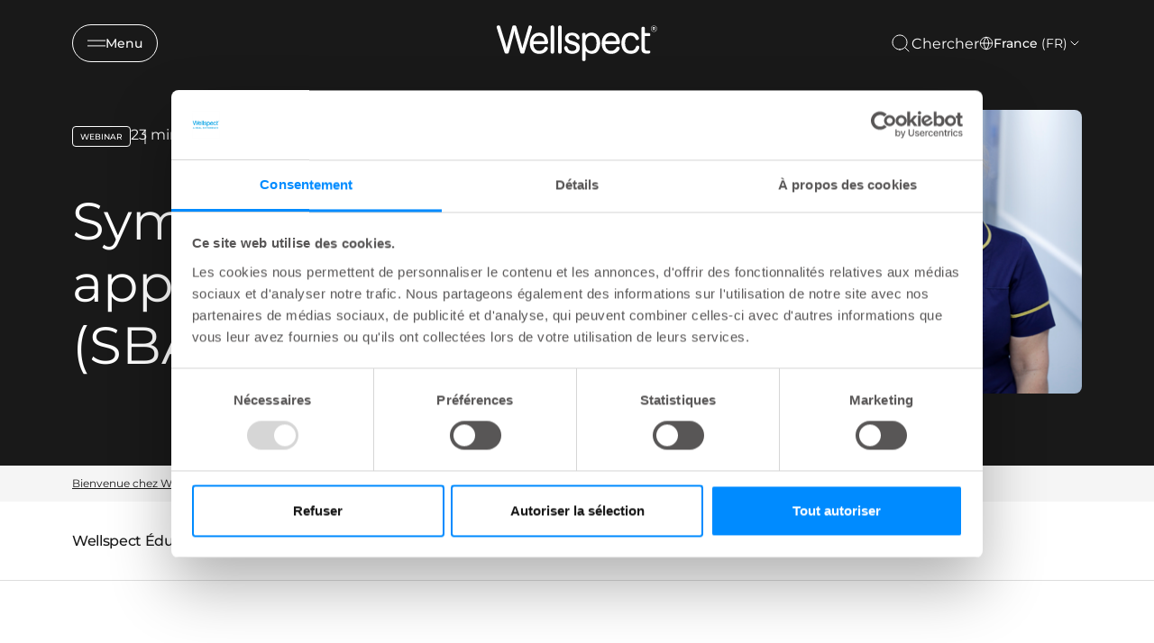

--- FILE ---
content_type: text/html; charset=utf-8
request_url: https://www.wellspect.fr/education/articles/sbau-webinaire/
body_size: 23973
content:


<!DOCTYPE html>
<html lang="fr-FR" class="">
<head>
    <meta charset="utf-8">
    <meta http-equiv="X-UA-Compatible" content="IE=edge">
    <meta name="viewport" content="width=device-width, initial-scale=1.0">
    <meta name="author" content="">


    <title>Lower urinary tract symptoms (luts) - webinar - Wellspect</title>
<meta name="title" content="Lower urinary tract symptoms (luts) - webinar" />
<meta property="og:title" content="Lower urinary tract symptoms (luts) - webinar" />
<meta property="og:image" content="https://www.wellspect.fr/education/articles/sbau-webinaire/" />
<meta property="og:url" content="https://www.wellspect.fr/education/articles/sbau-webinaire/" />


    <script>document.getElementsByTagName("html")[0].className += " js";</script>

    

    <link href="https://www.wellspect.fr/education/articles/sbau-webinaire/" rel="canonical">
    <link rel="shortcut icon" type="image/x-icon" href="/favicon.ico">
    <link href="https://www.wellspect.fr/css/main-web.min.css?v=20250822.1" rel="stylesheet" type="text/css" />
    <noscript>
        <link href="https://www.wellspect.fr/css/main-web.min.css?v=20250822.1" rel="stylesheet" type="text/css" />
    </noscript>

    <script>
!function(T,l,y){var S=T.location,k="script",D="instrumentationKey",C="ingestionendpoint",I="disableExceptionTracking",E="ai.device.",b="toLowerCase",w="crossOrigin",N="POST",e="appInsightsSDK",t=y.name||"appInsights";(y.name||T[e])&&(T[e]=t);var n=T[t]||function(d){var g=!1,f=!1,m={initialize:!0,queue:[],sv:"5",version:2,config:d};function v(e,t){var n={},a="Browser";return n[E+"id"]=a[b](),n[E+"type"]=a,n["ai.operation.name"]=S&&S.pathname||"_unknown_",n["ai.internal.sdkVersion"]="javascript:snippet_"+(m.sv||m.version),{time:function(){var e=new Date;function t(e){var t=""+e;return 1===t.length&&(t="0"+t),t}return e.getUTCFullYear()+"-"+t(1+e.getUTCMonth())+"-"+t(e.getUTCDate())+"T"+t(e.getUTCHours())+":"+t(e.getUTCMinutes())+":"+t(e.getUTCSeconds())+"."+((e.getUTCMilliseconds()/1e3).toFixed(3)+"").slice(2,5)+"Z"}(),iKey:e,name:"Microsoft.ApplicationInsights."+e.replace(/-/g,"")+"."+t,sampleRate:100,tags:n,data:{baseData:{ver:2}}}}var h=d.url||y.src;if(h){function a(e){var t,n,a,i,r,o,s,c,u,p,l;g=!0,m.queue=[],f||(f=!0,t=h,s=function(){var e={},t=d.connectionString;if(t)for(var n=t.split(";"),a=0;a<n.length;a++){var i=n[a].split("=");2===i.length&&(e[i[0][b]()]=i[1])}if(!e[C]){var r=e.endpointsuffix,o=r?e.location:null;e[C]="https://"+(o?o+".":"")+"dc."+(r||"services.visualstudio.com")}return e}(),c=s[D]||d[D]||"",u=s[C],p=u?u+"/v2/track":d.endpointUrl,(l=[]).push((n="SDK LOAD Failure: Failed to load Application Insights SDK script (See stack for details)",a=t,i=p,(o=(r=v(c,"Exception")).data).baseType="ExceptionData",o.baseData.exceptions=[{typeName:"SDKLoadFailed",message:n.replace(/\./g,"-"),hasFullStack:!1,stack:n+"\nSnippet failed to load ["+a+"] -- Telemetry is disabled\nHelp Link: https://go.microsoft.com/fwlink/?linkid=2128109\nHost: "+(S&&S.pathname||"_unknown_")+"\nEndpoint: "+i,parsedStack:[]}],r)),l.push(function(e,t,n,a){var i=v(c,"Message"),r=i.data;r.baseType="MessageData";var o=r.baseData;return o.message='AI (Internal): 99 message:"'+("SDK LOAD Failure: Failed to load Application Insights SDK script (See stack for details) ("+n+")").replace(/\"/g,"")+'"',o.properties={endpoint:a},i}(0,0,t,p)),function(e,t){if(JSON){var n=T.fetch;if(n&&!y.useXhr)n(t,{method:N,body:JSON.stringify(e),mode:"cors"});else if(XMLHttpRequest){var a=new XMLHttpRequest;a.open(N,t),a.setRequestHeader("Content-type","application/json"),a.send(JSON.stringify(e))}}}(l,p))}function i(e,t){f||setTimeout(function(){!t&&m.core||a()},500)}var e=function(){var n=l.createElement(k);n.src=h;var e=y[w];return!e&&""!==e||"undefined"==n[w]||(n[w]=e),n.onload=i,n.onerror=a,n.onreadystatechange=function(e,t){"loaded"!==n.readyState&&"complete"!==n.readyState||i(0,t)},n}();y.ld<0?l.getElementsByTagName("head")[0].appendChild(e):setTimeout(function(){l.getElementsByTagName(k)[0].parentNode.appendChild(e)},y.ld||0)}try{m.cookie=l.cookie}catch(p){}function t(e){for(;e.length;)!function(t){m[t]=function(){var e=arguments;g||m.queue.push(function(){m[t].apply(m,e)})}}(e.pop())}var n="track",r="TrackPage",o="TrackEvent";t([n+"Event",n+"PageView",n+"Exception",n+"Trace",n+"DependencyData",n+"Metric",n+"PageViewPerformance","start"+r,"stop"+r,"start"+o,"stop"+o,"addTelemetryInitializer","setAuthenticatedUserContext","clearAuthenticatedUserContext","flush"]),m.SeverityLevel={Verbose:0,Information:1,Warning:2,Error:3,Critical:4};var s=(d.extensionConfig||{}).ApplicationInsightsAnalytics||{};if(!0!==d[I]&&!0!==s[I]){var c="onerror";t(["_"+c]);var u=T[c];T[c]=function(e,t,n,a,i){var r=u&&u(e,t,n,a,i);return!0!==r&&m["_"+c]({message:e,url:t,lineNumber:n,columnNumber:a,error:i}),r},d.autoExceptionInstrumented=!0}return m}(y.cfg);function a(){y.onInit&&y.onInit(n)}(T[t]=n).queue&&0===n.queue.length?(n.queue.push(a),n.trackPageView({})):a()}(window,document,{src: "https://js.monitor.azure.com/scripts/b/ai.2.gbl.min.js", crossOrigin: "anonymous", cfg: { instrumentationKey:'4e3ea188-c2da-4973-a78c-3561bf472631', disableCookiesUsage: false }});
</script>

    <!-- Google Tag Manager -->
<script>(function(w,d,s,l,i){w[l]=w[l]||[];w[l].push({'gtm.start':
new Date().getTime(),event:'gtm.js'});var f=d.getElementsByTagName(s)[0],
j=d.createElement(s),dl=l!='dataLayer'?'&l='+l:'';j.async=true;j.src=
'https://www.googletagmanager.com/gtm.js?id='+i+dl;f.parentNode.insertBefore(j,f);
})(window,document,'script','dataLayer','GTM-WFZS3FN');</script>
<!-- End Google Tag Manager -->

<meta name="google-site-verification" content="QHAcGiXk3_dhCXqAMeBCmosYVhKP7sOQyGhGa5gaV8g" />

<!-- Auto-reload page after cookie consent -->
<script>
window.addEventListener('CookiebotOnConsentReady', () => {
  Cookiebot.changed && document.location.reload();
})
</script>
 <!-- Auto-reload page after cookie consent -->

<!-- Form scripts -->
<script src="https://wellspect.my.site.com/support/lightning/lightning.out.js" data-cookieconsent="ignore"></script>
<style>
.field-element
{
font-family: "Gotham SSm A","Gotham SSm B",sans-serif !important; 
color: #191919;
}

div.lightningLocator  {
/*font-family: "Gotham SSm A","Gotham SSm B",sans-serif !important; */
}

.slds-accordion__summary-content
{
font-size: 1.1rem !important;
color: #191919;
}

.slds-scope .slds-form-element__label {
    font-size: .9rem !important;
 font-family: "Gotham SSm A","Gotham SSm B",sans-serif!important;   
}

div.FormContainer .container {
    width: 60%;
}
</style>


</head>
<body class="theme theme--blue">
    <!-- Google Tag Manager (noscript) -->
<noscript><iframe src="https://www.googletagmanager.com/ns.html?id=GTM-WFZS3FN"
height="0" width="0" style="display:none;visibility:hidden"></iframe></noscript>
<!-- End Google Tag Manager (noscript) -->

    
<script type="text/javascript" src="https://510004953.collect.igodigital.com/collect.js"> </script>

<script type="text/javascript">
    _etmc.push(["setOrgId", "510004953"]);

    if (false)
    {
        _etmc.push(["setUserInfo", ]);
    }

    if (false)
    {
        _etmc.push(["doNotTrack"]);
    }
    
    _etmc.push(["trackPageView"]);
</script>

    


<header class="header ">
        <div class="header__container max-width-xl container">
            <button class="btn btn--outline btn--icon btn--sm header__navigation-button" aria-controls="side-navigation"
                    aria-expanded="false">
                <svg class="icon icon--stroke icon icon--stroke" aria-hidden="true" width="24" height="24" viewBox="0 0 24 24" xmlns="http://www.w3.org/2000/svg">
    <line x1="0" y1="8.5" x2="24" y2="8.5" />
    <line x1="0" y1="15.5" x2="24" y2="15.5" />
</svg>

                <span aria-hidden="true">Menu</span>
                <span class="sr-only">Menu</span>
            </button>
            <a href="/" class="header__logo">
                
    <span class='sr-only'>Wellspect</span>
<svg width="109" height="24" viewBox="0 0 109 24" xmlns="http://www.w3.org/2000/svg">
  <path fill-rule="evenodd" clip-rule="evenodd" d="M19.206 18.1512C19.1029 18.5217 18.9216 19.0243 17.8079 19.0243C16.7463 19.0243 16.513 18.575 16.3838 18.1512L13.2772 7.46193C12.8625 6.11066 12.5782 4.7361 12.3708 3.3338C12.1635 4.97462 11.827 6.42907 11.5687 7.38206L8.69436 18.0979C8.59124 18.5217 8.40996 19.0243 7.24417 19.0243C6.13266 19.0243 5.97635 18.5483 5.84718 18.1512L0.592436 1.56095C0.540333 1.4023 0.514282 1.24366 0.514282 1.08501C0.514282 0.554708 1.03205 0.026626 1.78319 0.026626C2.5593 0.026626 2.81873 0.529192 2.92185 0.846485L6.38991 12.0649C6.98583 14.0496 7.115 14.844 7.19316 15.5585C7.27022 15.2145 7.40048 14.6321 7.50469 14.2083C7.5557 13.9964 7.73697 13.3086 7.76194 13.1765L10.9988 0.926363C11.1019 0.529192 11.3613 0 12.3969 0C13.4324 0 13.6918 0.502566 13.795 0.899737L17.1089 12.6207C17.4714 13.891 17.6267 14.8174 17.7298 15.4253C17.86 14.976 18.507 12.6473 18.6622 12.1182L21.9501 0.846485C22.0543 0.529192 22.2616 0.026626 23.0117 0.026626C23.6336 0.026626 24.2545 0.449314 24.2545 1.08501C24.2545 1.24366 24.2285 1.37568 24.2024 1.50659L19.206 18.1512ZM25.2618 10.6892C25.391 10.0802 25.6244 8.81098 26.6599 7.88462C27.5663 7.06365 28.6279 7.01151 29.1717 7.01151C31.6313 7.01151 32.5627 8.943 32.6669 10.6892H25.2618ZM33.9358 12.674C34.2723 12.674 35.1005 12.5941 35.1005 11.4836C35.1005 10.0014 34.6598 8.28179 33.8055 7.06365C33.0034 5.95313 31.9939 5.37068 30.8281 5.07891C30.2843 4.94689 29.7155 4.89474 29.1456 4.89474C24.5628 4.89474 22.8022 8.78436 22.8022 12.1182C22.8022 14.023 23.346 15.929 24.5118 17.278C25.8317 18.7869 27.5402 19.1308 29.2238 19.1308C29.9478 19.1308 32.2783 19.1308 34.065 17.0662C34.3493 16.7489 34.7901 16.1664 34.8932 15.6638C34.9192 15.5851 34.9192 15.5052 34.9192 15.3998C34.9192 14.6321 34.142 14.2882 33.5732 14.2882C33.0034 14.2882 32.8742 14.5522 32.4596 15.2667C31.9939 16.0078 31.2688 17.0928 29.2238 17.0928C28.1882 17.0928 27.1267 16.9075 26.2463 15.7959C25.5473 14.9228 25.2879 13.8644 25.2358 12.674H33.9358ZM39.1493 1.18929C39.1493 0.872001 39.0462 0.0255166 37.9585 0.0255166C36.8969 0.0255166 36.7678 0.872001 36.7678 1.18929V17.8339C36.7678 18.6282 37.2855 19.0243 37.9585 19.0243C39.0462 19.0243 39.1493 18.1512 39.1493 17.8339V1.18929ZM44.1717 1.18929C44.1717 0.872001 44.0686 0.0255166 42.981 0.0255166C41.9194 0.0255166 41.7902 0.872001 41.7902 1.18929V17.8339C41.7902 18.6282 42.308 19.0243 42.981 19.0243C44.0686 19.0243 44.1717 18.1512 44.1717 17.8339V1.18929ZM50.9961 10.4252C49.8042 10.0546 48.7687 9.73624 48.7687 8.51921C48.7687 7.93787 49.0802 7.40868 49.5198 7.1169C50.0115 6.77299 50.7106 6.74636 51.021 6.74636C53.0671 6.74636 53.7662 7.99002 53.9985 8.44044C54.3871 9.20815 54.5423 9.49882 55.1122 9.49882C55.5008 9.49882 56.1998 9.2603 56.1998 8.46706C56.1998 7.93787 55.5007 4.89474 51.1252 4.89474C46.6716 4.89474 46.4132 8.14866 46.4132 8.83761C46.4132 11.3771 48.6135 12.1182 50.0376 12.5952L51.5399 13.0445C52.8598 13.4417 54.0506 13.7856 54.0506 15.1613C54.0506 16.4049 52.9119 17.2259 51.3836 17.2259C50.297 17.2259 49.2094 16.8554 48.6135 15.929C48.4322 15.6372 48.4061 15.5318 48.0447 14.5267C47.9144 14.2615 47.7592 13.9443 47.1644 13.9443C46.7758 13.9443 45.8955 14.1562 45.8955 15.0559C45.8955 15.4264 46.1277 16.8809 47.3196 17.9137C48.6395 19.0509 50.4783 19.1308 51.2284 19.1308C52.4191 19.1308 53.7922 18.8922 54.7757 18.2044C55.5518 17.6752 56.4071 16.6435 56.4071 14.9494C56.4071 12.0649 53.8953 11.3249 52.4973 10.9011L50.9961 10.4252ZM64.0173 6.90501C67.5125 6.90501 67.6156 10.6371 67.6156 12.0394C67.6156 13.283 67.4604 14.7641 66.7353 15.7704C66.2436 16.4582 65.3633 17.1727 63.9913 17.1727C61.5056 17.1727 60.2627 14.9239 60.2627 11.8541C60.2627 8.81098 61.5837 6.90501 64.0173 6.90501ZM57.9072 22.7819C57.9072 23.179 57.9843 23.5762 58.5021 23.8669C58.6833 23.9467 58.8907 24 59.098 24C60.2106 24 60.3148 23.1258 60.3148 22.7819V17.2514C61.4274 18.2577 62.438 19.1308 64.5861 19.1308C68.6772 19.1308 70.0753 15.2678 70.0753 11.9861C70.0753 7.46082 67.6156 4.86812 64.3017 4.86812C62.6442 4.86812 61.3503 5.45056 60.3148 6.72084C60.3148 5.9265 60.3148 5.42394 59.7189 5.13216C59.4605 5.00014 59.2011 5.00014 59.098 5.00014C58.0103 5.00014 57.9072 5.84662 57.9072 6.19054V22.7819ZM73.5173 10.6892C73.6465 10.0802 73.8799 8.81098 74.9154 7.88462C75.8207 7.06365 76.8823 7.01151 77.4261 7.01151C79.8857 7.01151 80.8182 8.943 80.9213 10.6892H73.5173ZM82.1902 12.674C82.5267 12.674 83.3549 12.5941 83.3549 11.4836C83.3549 10.0014 82.9153 8.28179 82.061 7.06365C81.2578 5.95313 80.2483 5.37068 79.0836 5.07891C78.5398 4.94689 77.9699 4.89474 77.4 4.89474C72.8183 4.89474 71.0576 8.78436 71.0576 12.1182C71.0576 14.023 71.6015 15.929 72.7662 17.278C74.0861 18.7869 75.7957 19.1308 77.4782 19.1308C78.2033 19.1308 80.5338 19.1308 82.3194 17.0662C82.6048 16.7489 83.0445 16.1664 83.1487 15.6638C83.1736 15.5851 83.1736 15.5052 83.1736 15.3998C83.1736 14.6321 82.3975 14.2882 81.8276 14.2882C81.2578 14.2882 81.1286 14.5522 80.714 15.2667C80.2483 16.0078 79.5232 17.0928 77.4782 17.0928C76.4426 17.0928 75.3811 16.9075 74.5007 15.7959C73.8017 14.9228 73.5434 13.8644 73.4913 12.674H82.1902ZM94.0196 14.6587C93.6321 15.5052 92.958 17.0662 90.6026 17.0662C87.4699 17.0662 86.7969 14.155 86.7969 11.8796C86.7969 9.31355 87.8585 6.90501 90.6026 6.90501C92.6476 6.90501 93.3466 8.25517 93.606 8.78436C93.8904 9.39232 94.1238 9.89488 94.8489 9.89488C95.5479 9.89488 96.1167 9.41894 96.1167 8.7311C96.1167 8.54583 96.1167 8.22854 95.5729 7.35543C94.8749 6.19054 93.6831 4.89363 90.6807 4.89363C89.7222 4.89363 86.1749 4.89363 84.7769 8.91638C84.4404 9.89488 84.3112 10.9277 84.3112 11.9861C84.3112 15.2933 85.8384 19.1308 90.5505 19.1308C94.2269 19.1308 95.4177 17.0661 95.8323 16.3251C96.2209 15.6638 96.3762 15.108 96.3762 14.7375C96.3762 13.8111 95.4437 13.627 95.1333 13.627C94.4342 13.627 94.2009 14.155 94.0196 14.6587ZM97.7297 7.22341V14.9771C97.7297 17.0406 97.9457 19.0254 101.544 19.0254C101.757 19.0254 102.194 18.9877 102.339 18.9644C102.899 18.8778 103.777 18.707 103.777 17.947C103.777 17.0207 103.13 16.9685 102.508 16.9419C102.333 16.9286 101.757 16.9752 101.561 16.9663C100.974 16.9419 100.371 16.8376 100.215 16.0344C100.138 15.7171 100.112 15.5318 100.112 13.9443V7.22341H102.793C103.078 7.22341 103.777 7.11801 103.777 6.19165C103.777 5.23866 103.104 5.15989 102.793 5.15989H100.112V2.06351C100.112 1.69297 100.034 0.925253 98.9216 0.925253C97.86 0.925253 97.7558 1.7196 97.7558 2.06351V5.15989L97.7297 7.22341ZM106.264 2.19443C106.535 2.19443 106.688 2.0502 106.688 1.84385C106.688 1.61531 106.535 1.49438 106.264 1.49438H105.757V2.19443H106.264ZM105.356 1.33907C105.356 1.23034 105.439 1.13493 105.557 1.13493H106.299C106.759 1.13493 107.098 1.36347 107.098 1.80391C107.098 2.12564 106.924 2.35196 106.641 2.45958L107.04 2.94439C107.088 3.00541 107.098 3.05422 107.098 3.10304C107.098 3.21176 107.016 3.30828 106.911 3.30828C106.829 3.30828 106.769 3.25946 106.723 3.19956L106.181 2.53058H105.757V3.09638C105.757 3.21731 105.662 3.31383 105.557 3.31383C105.439 3.31383 105.356 3.21731 105.356 3.09638V1.33907ZM106.157 4.12148C107.181 4.12148 107.972 3.25946 107.972 2.23325V2.22216C107.972 1.20704 107.194 0.362779 106.157 0.362779C105.133 0.362779 104.341 1.21925 104.341 2.23325V2.24546C104.341 3.27278 105.121 4.12148 106.157 4.12148ZM106.157 4.34891C105.002 4.34891 104.108 3.3937 104.108 2.24546V2.23325C104.108 1.09832 105.015 0.136458 106.157 0.136458C107.311 0.136458 108.207 1.08612 108.207 2.22216V2.23325C108.207 3.3815 107.299 4.34891 106.157 4.34891Z" />
</svg>

            </a>
            <div class="header__actions">
                    <a class="header__search-button strip-button click-area" aria-label="Chercher" href="/recherche/#search-bar" data-dialog='{"focusSelector": "input[type=search]", "dialogExtraClasses": "dialog--search search-bar--dialog", "closeButtonText": "Fermer le dialogue", "dialogTitle": "Chercher", "dialogTitleHidden": "true", "dialogWidth": "64rem"}'>
                        <svg class="icon--md icon icon--stroke" aria-hidden="true" width="24" height="24" viewBox="0 0 24 24" xmlns="http://www.w3.org/2000/svg">
  <path d="M11 19C15.4183 19 19 15.4183 19 11C19 6.58172 15.4183 3 11 3C6.58172 3 3 6.58172 3 11C3 15.4183 6.58172 19 11 19Z" stroke="currentColor" stroke-linecap="round" stroke-linejoin="round"/>
  <path d="M20.9984 21.0004L16.6484 16.6504" stroke="currentColor" stroke-linecap="round" stroke-linejoin="round"/>
</svg>

                        <span class="header__search-text" aria-hidden="true">Chercher</span>
                    </a>
                    <div class="market-selector col-12 col-6@sm col-4@md col-3@lg">
                        <button class="market-selector__button btn btn--outline btn--icon" aria-controls="market-selector-drawer">
                            <div class="icon"><svg class="@class icon icon--stroke" aria-hidden="true" width="24" height="24" viewBox="0 0 24 24" xmlns="http://www.w3.org/2000/svg">
    <path d="M12 22C17.5228 22 22 17.5228 22 12C22 6.47715 17.5228 2 12 2C6.47715 2 2 6.47715 2 12C2 17.5228 6.47715 22 12 22Z" stroke-linecap="round" stroke-linejoin="round"/>
    <path d="M2 12H22" stroke-linecap="round" stroke-linejoin="round"/>
    <path d="M12 2C14.5013 4.73835 15.9228 8.29203 16 12C15.9228 15.708 14.5013 19.2616 12 22C9.49872 19.2616 8.07725 15.708 8 12C8.07725 8.29203 9.49872 4.73835 12 2V2Z" stroke-linecap="round" stroke-linejoin="round"/>
</svg>

</div>
                            <span>France <span>(FR)</span></span>
                            <svg class="@class icon icon--stroke" aria-hidden="true" width="24" height="24" viewBox="0 0 24 24" xmlns="http://www.w3.org/2000/svg">
    <path d="M6 9L12 15L18 9" stroke-linecap="round" stroke-linejoin="round"/>
</svg>


                        </button>
                    </div>
            </div>
        </div>
        <div class="header__navigation drawer js-drawer drawer--modal js-drawer--modal drawer--open-left"
            id="side-navigation" data-drawer-prevent-scroll="body">
            <div class="drawer__content inner-glow shadow-lg" role="alertdialog" aria-labelledby="side-navigation-title">
                <div class="drawer__body js-drawer__body">
                    <header class="drawer__header">
                        <a href="/" class="navigation__logo">
                            
    <span class='sr-only'>Wellspect</span>
<svg width="109" height="24" viewBox="0 0 109 24" xmlns="http://www.w3.org/2000/svg">
  <path fill-rule="evenodd" clip-rule="evenodd" d="M19.206 18.1512C19.1029 18.5217 18.9216 19.0243 17.8079 19.0243C16.7463 19.0243 16.513 18.575 16.3838 18.1512L13.2772 7.46193C12.8625 6.11066 12.5782 4.7361 12.3708 3.3338C12.1635 4.97462 11.827 6.42907 11.5687 7.38206L8.69436 18.0979C8.59124 18.5217 8.40996 19.0243 7.24417 19.0243C6.13266 19.0243 5.97635 18.5483 5.84718 18.1512L0.592436 1.56095C0.540333 1.4023 0.514282 1.24366 0.514282 1.08501C0.514282 0.554708 1.03205 0.026626 1.78319 0.026626C2.5593 0.026626 2.81873 0.529192 2.92185 0.846485L6.38991 12.0649C6.98583 14.0496 7.115 14.844 7.19316 15.5585C7.27022 15.2145 7.40048 14.6321 7.50469 14.2083C7.5557 13.9964 7.73697 13.3086 7.76194 13.1765L10.9988 0.926363C11.1019 0.529192 11.3613 0 12.3969 0C13.4324 0 13.6918 0.502566 13.795 0.899737L17.1089 12.6207C17.4714 13.891 17.6267 14.8174 17.7298 15.4253C17.86 14.976 18.507 12.6473 18.6622 12.1182L21.9501 0.846485C22.0543 0.529192 22.2616 0.026626 23.0117 0.026626C23.6336 0.026626 24.2545 0.449314 24.2545 1.08501C24.2545 1.24366 24.2285 1.37568 24.2024 1.50659L19.206 18.1512ZM25.2618 10.6892C25.391 10.0802 25.6244 8.81098 26.6599 7.88462C27.5663 7.06365 28.6279 7.01151 29.1717 7.01151C31.6313 7.01151 32.5627 8.943 32.6669 10.6892H25.2618ZM33.9358 12.674C34.2723 12.674 35.1005 12.5941 35.1005 11.4836C35.1005 10.0014 34.6598 8.28179 33.8055 7.06365C33.0034 5.95313 31.9939 5.37068 30.8281 5.07891C30.2843 4.94689 29.7155 4.89474 29.1456 4.89474C24.5628 4.89474 22.8022 8.78436 22.8022 12.1182C22.8022 14.023 23.346 15.929 24.5118 17.278C25.8317 18.7869 27.5402 19.1308 29.2238 19.1308C29.9478 19.1308 32.2783 19.1308 34.065 17.0662C34.3493 16.7489 34.7901 16.1664 34.8932 15.6638C34.9192 15.5851 34.9192 15.5052 34.9192 15.3998C34.9192 14.6321 34.142 14.2882 33.5732 14.2882C33.0034 14.2882 32.8742 14.5522 32.4596 15.2667C31.9939 16.0078 31.2688 17.0928 29.2238 17.0928C28.1882 17.0928 27.1267 16.9075 26.2463 15.7959C25.5473 14.9228 25.2879 13.8644 25.2358 12.674H33.9358ZM39.1493 1.18929C39.1493 0.872001 39.0462 0.0255166 37.9585 0.0255166C36.8969 0.0255166 36.7678 0.872001 36.7678 1.18929V17.8339C36.7678 18.6282 37.2855 19.0243 37.9585 19.0243C39.0462 19.0243 39.1493 18.1512 39.1493 17.8339V1.18929ZM44.1717 1.18929C44.1717 0.872001 44.0686 0.0255166 42.981 0.0255166C41.9194 0.0255166 41.7902 0.872001 41.7902 1.18929V17.8339C41.7902 18.6282 42.308 19.0243 42.981 19.0243C44.0686 19.0243 44.1717 18.1512 44.1717 17.8339V1.18929ZM50.9961 10.4252C49.8042 10.0546 48.7687 9.73624 48.7687 8.51921C48.7687 7.93787 49.0802 7.40868 49.5198 7.1169C50.0115 6.77299 50.7106 6.74636 51.021 6.74636C53.0671 6.74636 53.7662 7.99002 53.9985 8.44044C54.3871 9.20815 54.5423 9.49882 55.1122 9.49882C55.5008 9.49882 56.1998 9.2603 56.1998 8.46706C56.1998 7.93787 55.5007 4.89474 51.1252 4.89474C46.6716 4.89474 46.4132 8.14866 46.4132 8.83761C46.4132 11.3771 48.6135 12.1182 50.0376 12.5952L51.5399 13.0445C52.8598 13.4417 54.0506 13.7856 54.0506 15.1613C54.0506 16.4049 52.9119 17.2259 51.3836 17.2259C50.297 17.2259 49.2094 16.8554 48.6135 15.929C48.4322 15.6372 48.4061 15.5318 48.0447 14.5267C47.9144 14.2615 47.7592 13.9443 47.1644 13.9443C46.7758 13.9443 45.8955 14.1562 45.8955 15.0559C45.8955 15.4264 46.1277 16.8809 47.3196 17.9137C48.6395 19.0509 50.4783 19.1308 51.2284 19.1308C52.4191 19.1308 53.7922 18.8922 54.7757 18.2044C55.5518 17.6752 56.4071 16.6435 56.4071 14.9494C56.4071 12.0649 53.8953 11.3249 52.4973 10.9011L50.9961 10.4252ZM64.0173 6.90501C67.5125 6.90501 67.6156 10.6371 67.6156 12.0394C67.6156 13.283 67.4604 14.7641 66.7353 15.7704C66.2436 16.4582 65.3633 17.1727 63.9913 17.1727C61.5056 17.1727 60.2627 14.9239 60.2627 11.8541C60.2627 8.81098 61.5837 6.90501 64.0173 6.90501ZM57.9072 22.7819C57.9072 23.179 57.9843 23.5762 58.5021 23.8669C58.6833 23.9467 58.8907 24 59.098 24C60.2106 24 60.3148 23.1258 60.3148 22.7819V17.2514C61.4274 18.2577 62.438 19.1308 64.5861 19.1308C68.6772 19.1308 70.0753 15.2678 70.0753 11.9861C70.0753 7.46082 67.6156 4.86812 64.3017 4.86812C62.6442 4.86812 61.3503 5.45056 60.3148 6.72084C60.3148 5.9265 60.3148 5.42394 59.7189 5.13216C59.4605 5.00014 59.2011 5.00014 59.098 5.00014C58.0103 5.00014 57.9072 5.84662 57.9072 6.19054V22.7819ZM73.5173 10.6892C73.6465 10.0802 73.8799 8.81098 74.9154 7.88462C75.8207 7.06365 76.8823 7.01151 77.4261 7.01151C79.8857 7.01151 80.8182 8.943 80.9213 10.6892H73.5173ZM82.1902 12.674C82.5267 12.674 83.3549 12.5941 83.3549 11.4836C83.3549 10.0014 82.9153 8.28179 82.061 7.06365C81.2578 5.95313 80.2483 5.37068 79.0836 5.07891C78.5398 4.94689 77.9699 4.89474 77.4 4.89474C72.8183 4.89474 71.0576 8.78436 71.0576 12.1182C71.0576 14.023 71.6015 15.929 72.7662 17.278C74.0861 18.7869 75.7957 19.1308 77.4782 19.1308C78.2033 19.1308 80.5338 19.1308 82.3194 17.0662C82.6048 16.7489 83.0445 16.1664 83.1487 15.6638C83.1736 15.5851 83.1736 15.5052 83.1736 15.3998C83.1736 14.6321 82.3975 14.2882 81.8276 14.2882C81.2578 14.2882 81.1286 14.5522 80.714 15.2667C80.2483 16.0078 79.5232 17.0928 77.4782 17.0928C76.4426 17.0928 75.3811 16.9075 74.5007 15.7959C73.8017 14.9228 73.5434 13.8644 73.4913 12.674H82.1902ZM94.0196 14.6587C93.6321 15.5052 92.958 17.0662 90.6026 17.0662C87.4699 17.0662 86.7969 14.155 86.7969 11.8796C86.7969 9.31355 87.8585 6.90501 90.6026 6.90501C92.6476 6.90501 93.3466 8.25517 93.606 8.78436C93.8904 9.39232 94.1238 9.89488 94.8489 9.89488C95.5479 9.89488 96.1167 9.41894 96.1167 8.7311C96.1167 8.54583 96.1167 8.22854 95.5729 7.35543C94.8749 6.19054 93.6831 4.89363 90.6807 4.89363C89.7222 4.89363 86.1749 4.89363 84.7769 8.91638C84.4404 9.89488 84.3112 10.9277 84.3112 11.9861C84.3112 15.2933 85.8384 19.1308 90.5505 19.1308C94.2269 19.1308 95.4177 17.0661 95.8323 16.3251C96.2209 15.6638 96.3762 15.108 96.3762 14.7375C96.3762 13.8111 95.4437 13.627 95.1333 13.627C94.4342 13.627 94.2009 14.155 94.0196 14.6587ZM97.7297 7.22341V14.9771C97.7297 17.0406 97.9457 19.0254 101.544 19.0254C101.757 19.0254 102.194 18.9877 102.339 18.9644C102.899 18.8778 103.777 18.707 103.777 17.947C103.777 17.0207 103.13 16.9685 102.508 16.9419C102.333 16.9286 101.757 16.9752 101.561 16.9663C100.974 16.9419 100.371 16.8376 100.215 16.0344C100.138 15.7171 100.112 15.5318 100.112 13.9443V7.22341H102.793C103.078 7.22341 103.777 7.11801 103.777 6.19165C103.777 5.23866 103.104 5.15989 102.793 5.15989H100.112V2.06351C100.112 1.69297 100.034 0.925253 98.9216 0.925253C97.86 0.925253 97.7558 1.7196 97.7558 2.06351V5.15989L97.7297 7.22341ZM106.264 2.19443C106.535 2.19443 106.688 2.0502 106.688 1.84385C106.688 1.61531 106.535 1.49438 106.264 1.49438H105.757V2.19443H106.264ZM105.356 1.33907C105.356 1.23034 105.439 1.13493 105.557 1.13493H106.299C106.759 1.13493 107.098 1.36347 107.098 1.80391C107.098 2.12564 106.924 2.35196 106.641 2.45958L107.04 2.94439C107.088 3.00541 107.098 3.05422 107.098 3.10304C107.098 3.21176 107.016 3.30828 106.911 3.30828C106.829 3.30828 106.769 3.25946 106.723 3.19956L106.181 2.53058H105.757V3.09638C105.757 3.21731 105.662 3.31383 105.557 3.31383C105.439 3.31383 105.356 3.21731 105.356 3.09638V1.33907ZM106.157 4.12148C107.181 4.12148 107.972 3.25946 107.972 2.23325V2.22216C107.972 1.20704 107.194 0.362779 106.157 0.362779C105.133 0.362779 104.341 1.21925 104.341 2.23325V2.24546C104.341 3.27278 105.121 4.12148 106.157 4.12148ZM106.157 4.34891C105.002 4.34891 104.108 3.3937 104.108 2.24546V2.23325C104.108 1.09832 105.015 0.136458 106.157 0.136458C107.311 0.136458 108.207 1.08612 108.207 2.22216V2.23325C108.207 3.3815 107.299 4.34891 106.157 4.34891Z" />
</svg>

                        </a>
                        <button class="reset drawer__close-btn js-drawer__close js-tab-focus">
                            <svg class="icon icon--stroke icon icon--stroke" aria-hidden="true" width="24" height="24" viewBox="0 0 24 24" xmlns="http://www.w3.org/2000/svg">
    <path d="M18 6L6 18" stroke-linecap="round" stroke-linejoin="round"/>
    <path d="M6 6L18 18" stroke-linecap="round" stroke-linejoin="round"/>
</svg>

                        </button>
                    </header>
                    <div class="drawer__main-content">
                            <nav class="navigation" aria-label="key:navigation.main-navigation">
                                <ul class="navigation__list">
                                        <li class="navigation__item navigation__item--has-children">
                                            <a class="navigation__link" href="/troubles-de-la-continence/">
                                                <span class="navigation__text">Troubles Urinaires</span>
<svg class="navigation__expand-icon icon icon--stroke" aria-hidden="true" width="24" height="24" viewBox="0 0 24 24" xmlns="http://www.w3.org/2000/svg">
    <path d="M9 18L15 12L9 6" stroke-linecap="round" stroke-linejoin="round"/>
</svg>
                                            </a>


<div class="nav is-hidden">
    <header class="nav__header">
        <button class="reset nav__go-back">
            <svg class="@class icon icon--stroke" aria-hidden="true" width="24" height="24" viewBox="0 0 24 24" xmlns="http://www.w3.org/2000/svg">
    <path d="M15 18L9 12L15 6" stroke-linecap="round" stroke-linejoin="round"/>
</svg>


        </button>
        <a class="nav__logo" href="/">
            
    <span class='sr-only'>Wellspect</span>
<svg width="109" height="24" viewBox="0 0 109 24" xmlns="http://www.w3.org/2000/svg">
  <path fill-rule="evenodd" clip-rule="evenodd" d="M19.206 18.1512C19.1029 18.5217 18.9216 19.0243 17.8079 19.0243C16.7463 19.0243 16.513 18.575 16.3838 18.1512L13.2772 7.46193C12.8625 6.11066 12.5782 4.7361 12.3708 3.3338C12.1635 4.97462 11.827 6.42907 11.5687 7.38206L8.69436 18.0979C8.59124 18.5217 8.40996 19.0243 7.24417 19.0243C6.13266 19.0243 5.97635 18.5483 5.84718 18.1512L0.592436 1.56095C0.540333 1.4023 0.514282 1.24366 0.514282 1.08501C0.514282 0.554708 1.03205 0.026626 1.78319 0.026626C2.5593 0.026626 2.81873 0.529192 2.92185 0.846485L6.38991 12.0649C6.98583 14.0496 7.115 14.844 7.19316 15.5585C7.27022 15.2145 7.40048 14.6321 7.50469 14.2083C7.5557 13.9964 7.73697 13.3086 7.76194 13.1765L10.9988 0.926363C11.1019 0.529192 11.3613 0 12.3969 0C13.4324 0 13.6918 0.502566 13.795 0.899737L17.1089 12.6207C17.4714 13.891 17.6267 14.8174 17.7298 15.4253C17.86 14.976 18.507 12.6473 18.6622 12.1182L21.9501 0.846485C22.0543 0.529192 22.2616 0.026626 23.0117 0.026626C23.6336 0.026626 24.2545 0.449314 24.2545 1.08501C24.2545 1.24366 24.2285 1.37568 24.2024 1.50659L19.206 18.1512ZM25.2618 10.6892C25.391 10.0802 25.6244 8.81098 26.6599 7.88462C27.5663 7.06365 28.6279 7.01151 29.1717 7.01151C31.6313 7.01151 32.5627 8.943 32.6669 10.6892H25.2618ZM33.9358 12.674C34.2723 12.674 35.1005 12.5941 35.1005 11.4836C35.1005 10.0014 34.6598 8.28179 33.8055 7.06365C33.0034 5.95313 31.9939 5.37068 30.8281 5.07891C30.2843 4.94689 29.7155 4.89474 29.1456 4.89474C24.5628 4.89474 22.8022 8.78436 22.8022 12.1182C22.8022 14.023 23.346 15.929 24.5118 17.278C25.8317 18.7869 27.5402 19.1308 29.2238 19.1308C29.9478 19.1308 32.2783 19.1308 34.065 17.0662C34.3493 16.7489 34.7901 16.1664 34.8932 15.6638C34.9192 15.5851 34.9192 15.5052 34.9192 15.3998C34.9192 14.6321 34.142 14.2882 33.5732 14.2882C33.0034 14.2882 32.8742 14.5522 32.4596 15.2667C31.9939 16.0078 31.2688 17.0928 29.2238 17.0928C28.1882 17.0928 27.1267 16.9075 26.2463 15.7959C25.5473 14.9228 25.2879 13.8644 25.2358 12.674H33.9358ZM39.1493 1.18929C39.1493 0.872001 39.0462 0.0255166 37.9585 0.0255166C36.8969 0.0255166 36.7678 0.872001 36.7678 1.18929V17.8339C36.7678 18.6282 37.2855 19.0243 37.9585 19.0243C39.0462 19.0243 39.1493 18.1512 39.1493 17.8339V1.18929ZM44.1717 1.18929C44.1717 0.872001 44.0686 0.0255166 42.981 0.0255166C41.9194 0.0255166 41.7902 0.872001 41.7902 1.18929V17.8339C41.7902 18.6282 42.308 19.0243 42.981 19.0243C44.0686 19.0243 44.1717 18.1512 44.1717 17.8339V1.18929ZM50.9961 10.4252C49.8042 10.0546 48.7687 9.73624 48.7687 8.51921C48.7687 7.93787 49.0802 7.40868 49.5198 7.1169C50.0115 6.77299 50.7106 6.74636 51.021 6.74636C53.0671 6.74636 53.7662 7.99002 53.9985 8.44044C54.3871 9.20815 54.5423 9.49882 55.1122 9.49882C55.5008 9.49882 56.1998 9.2603 56.1998 8.46706C56.1998 7.93787 55.5007 4.89474 51.1252 4.89474C46.6716 4.89474 46.4132 8.14866 46.4132 8.83761C46.4132 11.3771 48.6135 12.1182 50.0376 12.5952L51.5399 13.0445C52.8598 13.4417 54.0506 13.7856 54.0506 15.1613C54.0506 16.4049 52.9119 17.2259 51.3836 17.2259C50.297 17.2259 49.2094 16.8554 48.6135 15.929C48.4322 15.6372 48.4061 15.5318 48.0447 14.5267C47.9144 14.2615 47.7592 13.9443 47.1644 13.9443C46.7758 13.9443 45.8955 14.1562 45.8955 15.0559C45.8955 15.4264 46.1277 16.8809 47.3196 17.9137C48.6395 19.0509 50.4783 19.1308 51.2284 19.1308C52.4191 19.1308 53.7922 18.8922 54.7757 18.2044C55.5518 17.6752 56.4071 16.6435 56.4071 14.9494C56.4071 12.0649 53.8953 11.3249 52.4973 10.9011L50.9961 10.4252ZM64.0173 6.90501C67.5125 6.90501 67.6156 10.6371 67.6156 12.0394C67.6156 13.283 67.4604 14.7641 66.7353 15.7704C66.2436 16.4582 65.3633 17.1727 63.9913 17.1727C61.5056 17.1727 60.2627 14.9239 60.2627 11.8541C60.2627 8.81098 61.5837 6.90501 64.0173 6.90501ZM57.9072 22.7819C57.9072 23.179 57.9843 23.5762 58.5021 23.8669C58.6833 23.9467 58.8907 24 59.098 24C60.2106 24 60.3148 23.1258 60.3148 22.7819V17.2514C61.4274 18.2577 62.438 19.1308 64.5861 19.1308C68.6772 19.1308 70.0753 15.2678 70.0753 11.9861C70.0753 7.46082 67.6156 4.86812 64.3017 4.86812C62.6442 4.86812 61.3503 5.45056 60.3148 6.72084C60.3148 5.9265 60.3148 5.42394 59.7189 5.13216C59.4605 5.00014 59.2011 5.00014 59.098 5.00014C58.0103 5.00014 57.9072 5.84662 57.9072 6.19054V22.7819ZM73.5173 10.6892C73.6465 10.0802 73.8799 8.81098 74.9154 7.88462C75.8207 7.06365 76.8823 7.01151 77.4261 7.01151C79.8857 7.01151 80.8182 8.943 80.9213 10.6892H73.5173ZM82.1902 12.674C82.5267 12.674 83.3549 12.5941 83.3549 11.4836C83.3549 10.0014 82.9153 8.28179 82.061 7.06365C81.2578 5.95313 80.2483 5.37068 79.0836 5.07891C78.5398 4.94689 77.9699 4.89474 77.4 4.89474C72.8183 4.89474 71.0576 8.78436 71.0576 12.1182C71.0576 14.023 71.6015 15.929 72.7662 17.278C74.0861 18.7869 75.7957 19.1308 77.4782 19.1308C78.2033 19.1308 80.5338 19.1308 82.3194 17.0662C82.6048 16.7489 83.0445 16.1664 83.1487 15.6638C83.1736 15.5851 83.1736 15.5052 83.1736 15.3998C83.1736 14.6321 82.3975 14.2882 81.8276 14.2882C81.2578 14.2882 81.1286 14.5522 80.714 15.2667C80.2483 16.0078 79.5232 17.0928 77.4782 17.0928C76.4426 17.0928 75.3811 16.9075 74.5007 15.7959C73.8017 14.9228 73.5434 13.8644 73.4913 12.674H82.1902ZM94.0196 14.6587C93.6321 15.5052 92.958 17.0662 90.6026 17.0662C87.4699 17.0662 86.7969 14.155 86.7969 11.8796C86.7969 9.31355 87.8585 6.90501 90.6026 6.90501C92.6476 6.90501 93.3466 8.25517 93.606 8.78436C93.8904 9.39232 94.1238 9.89488 94.8489 9.89488C95.5479 9.89488 96.1167 9.41894 96.1167 8.7311C96.1167 8.54583 96.1167 8.22854 95.5729 7.35543C94.8749 6.19054 93.6831 4.89363 90.6807 4.89363C89.7222 4.89363 86.1749 4.89363 84.7769 8.91638C84.4404 9.89488 84.3112 10.9277 84.3112 11.9861C84.3112 15.2933 85.8384 19.1308 90.5505 19.1308C94.2269 19.1308 95.4177 17.0661 95.8323 16.3251C96.2209 15.6638 96.3762 15.108 96.3762 14.7375C96.3762 13.8111 95.4437 13.627 95.1333 13.627C94.4342 13.627 94.2009 14.155 94.0196 14.6587ZM97.7297 7.22341V14.9771C97.7297 17.0406 97.9457 19.0254 101.544 19.0254C101.757 19.0254 102.194 18.9877 102.339 18.9644C102.899 18.8778 103.777 18.707 103.777 17.947C103.777 17.0207 103.13 16.9685 102.508 16.9419C102.333 16.9286 101.757 16.9752 101.561 16.9663C100.974 16.9419 100.371 16.8376 100.215 16.0344C100.138 15.7171 100.112 15.5318 100.112 13.9443V7.22341H102.793C103.078 7.22341 103.777 7.11801 103.777 6.19165C103.777 5.23866 103.104 5.15989 102.793 5.15989H100.112V2.06351C100.112 1.69297 100.034 0.925253 98.9216 0.925253C97.86 0.925253 97.7558 1.7196 97.7558 2.06351V5.15989L97.7297 7.22341ZM106.264 2.19443C106.535 2.19443 106.688 2.0502 106.688 1.84385C106.688 1.61531 106.535 1.49438 106.264 1.49438H105.757V2.19443H106.264ZM105.356 1.33907C105.356 1.23034 105.439 1.13493 105.557 1.13493H106.299C106.759 1.13493 107.098 1.36347 107.098 1.80391C107.098 2.12564 106.924 2.35196 106.641 2.45958L107.04 2.94439C107.088 3.00541 107.098 3.05422 107.098 3.10304C107.098 3.21176 107.016 3.30828 106.911 3.30828C106.829 3.30828 106.769 3.25946 106.723 3.19956L106.181 2.53058H105.757V3.09638C105.757 3.21731 105.662 3.31383 105.557 3.31383C105.439 3.31383 105.356 3.21731 105.356 3.09638V1.33907ZM106.157 4.12148C107.181 4.12148 107.972 3.25946 107.972 2.23325V2.22216C107.972 1.20704 107.194 0.362779 106.157 0.362779C105.133 0.362779 104.341 1.21925 104.341 2.23325V2.24546C104.341 3.27278 105.121 4.12148 106.157 4.12148ZM106.157 4.34891C105.002 4.34891 104.108 3.3937 104.108 2.24546V2.23325C104.108 1.09832 105.015 0.136458 106.157 0.136458C107.311 0.136458 108.207 1.08612 108.207 2.22216V2.23325C108.207 3.3815 107.299 4.34891 106.157 4.34891Z" />
</svg>

        </a>
        <button class="reset drawer__close-btn js-drawer__close js-tab-focus">
            <svg class="@class icon icon--stroke" aria-hidden="true" width="24" height="24" viewBox="0 0 24 24" xmlns="http://www.w3.org/2000/svg">
    <path d="M18 6L6 18" stroke-linecap="round" stroke-linejoin="round"/>
    <path d="M6 6L18 18" stroke-linecap="round" stroke-linejoin="round"/>
</svg>

        </button>
    </header>
    <div class="nav__content">
        <ul class="navigation__list navigation__list--sub-level">
            <li class="navigation__item">
                <a class="navigation__link navigation__link--parent" href="/troubles-de-la-continence/">
                    <span class="navigation__text">Troubles Urinaires</span>
                </a>
            </li>
                <li class="navigation__item navigation__item--has-children">
                    <a class="navigation__link" href="/troubles-de-la-continence/vessie/">
                        <span class="navigation__text">Dysfonctionnement de la Vessie</span>
<svg class="navigation__expand-icon icon icon--stroke" aria-hidden="true" width="24" height="24" viewBox="0 0 24 24" xmlns="http://www.w3.org/2000/svg">
    <path d="M9 18L15 12L9 6" stroke-linecap="round" stroke-linejoin="round"/>
</svg>
                    </a>

<div class="nav is-hidden">
    <header class="nav__header">
        <button class="reset nav__go-back">
            <svg class="@class icon icon--stroke" aria-hidden="true" width="24" height="24" viewBox="0 0 24 24" xmlns="http://www.w3.org/2000/svg">
    <path d="M15 18L9 12L15 6" stroke-linecap="round" stroke-linejoin="round"/>
</svg>


        </button>
        <a class="nav__logo" href="/">
            
    <span class='sr-only'>Wellspect</span>
<svg width="109" height="24" viewBox="0 0 109 24" xmlns="http://www.w3.org/2000/svg">
  <path fill-rule="evenodd" clip-rule="evenodd" d="M19.206 18.1512C19.1029 18.5217 18.9216 19.0243 17.8079 19.0243C16.7463 19.0243 16.513 18.575 16.3838 18.1512L13.2772 7.46193C12.8625 6.11066 12.5782 4.7361 12.3708 3.3338C12.1635 4.97462 11.827 6.42907 11.5687 7.38206L8.69436 18.0979C8.59124 18.5217 8.40996 19.0243 7.24417 19.0243C6.13266 19.0243 5.97635 18.5483 5.84718 18.1512L0.592436 1.56095C0.540333 1.4023 0.514282 1.24366 0.514282 1.08501C0.514282 0.554708 1.03205 0.026626 1.78319 0.026626C2.5593 0.026626 2.81873 0.529192 2.92185 0.846485L6.38991 12.0649C6.98583 14.0496 7.115 14.844 7.19316 15.5585C7.27022 15.2145 7.40048 14.6321 7.50469 14.2083C7.5557 13.9964 7.73697 13.3086 7.76194 13.1765L10.9988 0.926363C11.1019 0.529192 11.3613 0 12.3969 0C13.4324 0 13.6918 0.502566 13.795 0.899737L17.1089 12.6207C17.4714 13.891 17.6267 14.8174 17.7298 15.4253C17.86 14.976 18.507 12.6473 18.6622 12.1182L21.9501 0.846485C22.0543 0.529192 22.2616 0.026626 23.0117 0.026626C23.6336 0.026626 24.2545 0.449314 24.2545 1.08501C24.2545 1.24366 24.2285 1.37568 24.2024 1.50659L19.206 18.1512ZM25.2618 10.6892C25.391 10.0802 25.6244 8.81098 26.6599 7.88462C27.5663 7.06365 28.6279 7.01151 29.1717 7.01151C31.6313 7.01151 32.5627 8.943 32.6669 10.6892H25.2618ZM33.9358 12.674C34.2723 12.674 35.1005 12.5941 35.1005 11.4836C35.1005 10.0014 34.6598 8.28179 33.8055 7.06365C33.0034 5.95313 31.9939 5.37068 30.8281 5.07891C30.2843 4.94689 29.7155 4.89474 29.1456 4.89474C24.5628 4.89474 22.8022 8.78436 22.8022 12.1182C22.8022 14.023 23.346 15.929 24.5118 17.278C25.8317 18.7869 27.5402 19.1308 29.2238 19.1308C29.9478 19.1308 32.2783 19.1308 34.065 17.0662C34.3493 16.7489 34.7901 16.1664 34.8932 15.6638C34.9192 15.5851 34.9192 15.5052 34.9192 15.3998C34.9192 14.6321 34.142 14.2882 33.5732 14.2882C33.0034 14.2882 32.8742 14.5522 32.4596 15.2667C31.9939 16.0078 31.2688 17.0928 29.2238 17.0928C28.1882 17.0928 27.1267 16.9075 26.2463 15.7959C25.5473 14.9228 25.2879 13.8644 25.2358 12.674H33.9358ZM39.1493 1.18929C39.1493 0.872001 39.0462 0.0255166 37.9585 0.0255166C36.8969 0.0255166 36.7678 0.872001 36.7678 1.18929V17.8339C36.7678 18.6282 37.2855 19.0243 37.9585 19.0243C39.0462 19.0243 39.1493 18.1512 39.1493 17.8339V1.18929ZM44.1717 1.18929C44.1717 0.872001 44.0686 0.0255166 42.981 0.0255166C41.9194 0.0255166 41.7902 0.872001 41.7902 1.18929V17.8339C41.7902 18.6282 42.308 19.0243 42.981 19.0243C44.0686 19.0243 44.1717 18.1512 44.1717 17.8339V1.18929ZM50.9961 10.4252C49.8042 10.0546 48.7687 9.73624 48.7687 8.51921C48.7687 7.93787 49.0802 7.40868 49.5198 7.1169C50.0115 6.77299 50.7106 6.74636 51.021 6.74636C53.0671 6.74636 53.7662 7.99002 53.9985 8.44044C54.3871 9.20815 54.5423 9.49882 55.1122 9.49882C55.5008 9.49882 56.1998 9.2603 56.1998 8.46706C56.1998 7.93787 55.5007 4.89474 51.1252 4.89474C46.6716 4.89474 46.4132 8.14866 46.4132 8.83761C46.4132 11.3771 48.6135 12.1182 50.0376 12.5952L51.5399 13.0445C52.8598 13.4417 54.0506 13.7856 54.0506 15.1613C54.0506 16.4049 52.9119 17.2259 51.3836 17.2259C50.297 17.2259 49.2094 16.8554 48.6135 15.929C48.4322 15.6372 48.4061 15.5318 48.0447 14.5267C47.9144 14.2615 47.7592 13.9443 47.1644 13.9443C46.7758 13.9443 45.8955 14.1562 45.8955 15.0559C45.8955 15.4264 46.1277 16.8809 47.3196 17.9137C48.6395 19.0509 50.4783 19.1308 51.2284 19.1308C52.4191 19.1308 53.7922 18.8922 54.7757 18.2044C55.5518 17.6752 56.4071 16.6435 56.4071 14.9494C56.4071 12.0649 53.8953 11.3249 52.4973 10.9011L50.9961 10.4252ZM64.0173 6.90501C67.5125 6.90501 67.6156 10.6371 67.6156 12.0394C67.6156 13.283 67.4604 14.7641 66.7353 15.7704C66.2436 16.4582 65.3633 17.1727 63.9913 17.1727C61.5056 17.1727 60.2627 14.9239 60.2627 11.8541C60.2627 8.81098 61.5837 6.90501 64.0173 6.90501ZM57.9072 22.7819C57.9072 23.179 57.9843 23.5762 58.5021 23.8669C58.6833 23.9467 58.8907 24 59.098 24C60.2106 24 60.3148 23.1258 60.3148 22.7819V17.2514C61.4274 18.2577 62.438 19.1308 64.5861 19.1308C68.6772 19.1308 70.0753 15.2678 70.0753 11.9861C70.0753 7.46082 67.6156 4.86812 64.3017 4.86812C62.6442 4.86812 61.3503 5.45056 60.3148 6.72084C60.3148 5.9265 60.3148 5.42394 59.7189 5.13216C59.4605 5.00014 59.2011 5.00014 59.098 5.00014C58.0103 5.00014 57.9072 5.84662 57.9072 6.19054V22.7819ZM73.5173 10.6892C73.6465 10.0802 73.8799 8.81098 74.9154 7.88462C75.8207 7.06365 76.8823 7.01151 77.4261 7.01151C79.8857 7.01151 80.8182 8.943 80.9213 10.6892H73.5173ZM82.1902 12.674C82.5267 12.674 83.3549 12.5941 83.3549 11.4836C83.3549 10.0014 82.9153 8.28179 82.061 7.06365C81.2578 5.95313 80.2483 5.37068 79.0836 5.07891C78.5398 4.94689 77.9699 4.89474 77.4 4.89474C72.8183 4.89474 71.0576 8.78436 71.0576 12.1182C71.0576 14.023 71.6015 15.929 72.7662 17.278C74.0861 18.7869 75.7957 19.1308 77.4782 19.1308C78.2033 19.1308 80.5338 19.1308 82.3194 17.0662C82.6048 16.7489 83.0445 16.1664 83.1487 15.6638C83.1736 15.5851 83.1736 15.5052 83.1736 15.3998C83.1736 14.6321 82.3975 14.2882 81.8276 14.2882C81.2578 14.2882 81.1286 14.5522 80.714 15.2667C80.2483 16.0078 79.5232 17.0928 77.4782 17.0928C76.4426 17.0928 75.3811 16.9075 74.5007 15.7959C73.8017 14.9228 73.5434 13.8644 73.4913 12.674H82.1902ZM94.0196 14.6587C93.6321 15.5052 92.958 17.0662 90.6026 17.0662C87.4699 17.0662 86.7969 14.155 86.7969 11.8796C86.7969 9.31355 87.8585 6.90501 90.6026 6.90501C92.6476 6.90501 93.3466 8.25517 93.606 8.78436C93.8904 9.39232 94.1238 9.89488 94.8489 9.89488C95.5479 9.89488 96.1167 9.41894 96.1167 8.7311C96.1167 8.54583 96.1167 8.22854 95.5729 7.35543C94.8749 6.19054 93.6831 4.89363 90.6807 4.89363C89.7222 4.89363 86.1749 4.89363 84.7769 8.91638C84.4404 9.89488 84.3112 10.9277 84.3112 11.9861C84.3112 15.2933 85.8384 19.1308 90.5505 19.1308C94.2269 19.1308 95.4177 17.0661 95.8323 16.3251C96.2209 15.6638 96.3762 15.108 96.3762 14.7375C96.3762 13.8111 95.4437 13.627 95.1333 13.627C94.4342 13.627 94.2009 14.155 94.0196 14.6587ZM97.7297 7.22341V14.9771C97.7297 17.0406 97.9457 19.0254 101.544 19.0254C101.757 19.0254 102.194 18.9877 102.339 18.9644C102.899 18.8778 103.777 18.707 103.777 17.947C103.777 17.0207 103.13 16.9685 102.508 16.9419C102.333 16.9286 101.757 16.9752 101.561 16.9663C100.974 16.9419 100.371 16.8376 100.215 16.0344C100.138 15.7171 100.112 15.5318 100.112 13.9443V7.22341H102.793C103.078 7.22341 103.777 7.11801 103.777 6.19165C103.777 5.23866 103.104 5.15989 102.793 5.15989H100.112V2.06351C100.112 1.69297 100.034 0.925253 98.9216 0.925253C97.86 0.925253 97.7558 1.7196 97.7558 2.06351V5.15989L97.7297 7.22341ZM106.264 2.19443C106.535 2.19443 106.688 2.0502 106.688 1.84385C106.688 1.61531 106.535 1.49438 106.264 1.49438H105.757V2.19443H106.264ZM105.356 1.33907C105.356 1.23034 105.439 1.13493 105.557 1.13493H106.299C106.759 1.13493 107.098 1.36347 107.098 1.80391C107.098 2.12564 106.924 2.35196 106.641 2.45958L107.04 2.94439C107.088 3.00541 107.098 3.05422 107.098 3.10304C107.098 3.21176 107.016 3.30828 106.911 3.30828C106.829 3.30828 106.769 3.25946 106.723 3.19956L106.181 2.53058H105.757V3.09638C105.757 3.21731 105.662 3.31383 105.557 3.31383C105.439 3.31383 105.356 3.21731 105.356 3.09638V1.33907ZM106.157 4.12148C107.181 4.12148 107.972 3.25946 107.972 2.23325V2.22216C107.972 1.20704 107.194 0.362779 106.157 0.362779C105.133 0.362779 104.341 1.21925 104.341 2.23325V2.24546C104.341 3.27278 105.121 4.12148 106.157 4.12148ZM106.157 4.34891C105.002 4.34891 104.108 3.3937 104.108 2.24546V2.23325C104.108 1.09832 105.015 0.136458 106.157 0.136458C107.311 0.136458 108.207 1.08612 108.207 2.22216V2.23325C108.207 3.3815 107.299 4.34891 106.157 4.34891Z" />
</svg>

        </a>
        <button class="reset drawer__close-btn js-drawer__close js-tab-focus">
            <svg class="@class icon icon--stroke" aria-hidden="true" width="24" height="24" viewBox="0 0 24 24" xmlns="http://www.w3.org/2000/svg">
    <path d="M18 6L6 18" stroke-linecap="round" stroke-linejoin="round"/>
    <path d="M6 6L18 18" stroke-linecap="round" stroke-linejoin="round"/>
</svg>

        </button>
    </header>
    <div class="nav__content">
        <ul class="navigation__list navigation__list--sub-level">
            <li class="navigation__item">
                <a class="navigation__link navigation__link--parent" href="/troubles-de-la-continence/vessie/">
                    <span class="navigation__text">Dysfonctionnement de la Vessie</span>
                </a>
            </li>
                <li class="navigation__item">
                    <a class="navigation__link" href="/troubles-de-la-continence/vessie/troubles-vesicaux-courants/">
                        <span class="navigation__text">Troubles V&#xE9;sicaux Courants</span>
                    </a>
                </li>
                <li class="navigation__item">
                    <a class="navigation__link" href="/troubles-de-la-continence/vessie/traitement-des-troubles-vesicaux/">
                        <span class="navigation__text">Traitement des Troubles V&#xE9;sicaux</span>
                    </a>
                </li>
                <li class="navigation__item">
                    <a class="navigation__link" href="/troubles-de-la-continence/vessie/vivre-avec-un-dysfonctionnement-de-la-vessie/">
                        <span class="navigation__text">Vivre avec un Dysfonctionnement de la Vessie</span>
                    </a>
                </li>
        </ul>
    </div>

</div>                </li>
                <li class="navigation__item navigation__item--has-children">
                    <a class="navigation__link" href="/troubles-de-la-continence/affections-de-l-intestin-de-la-vessie/">
                        <span class="navigation__text">Pathologies et Conditions Incluant une Dysfonction V&#xE9;sicale</span>
<svg class="navigation__expand-icon icon icon--stroke" aria-hidden="true" width="24" height="24" viewBox="0 0 24 24" xmlns="http://www.w3.org/2000/svg">
    <path d="M9 18L15 12L9 6" stroke-linecap="round" stroke-linejoin="round"/>
</svg>
                    </a>

<div class="nav is-hidden">
    <header class="nav__header">
        <button class="reset nav__go-back">
            <svg class="@class icon icon--stroke" aria-hidden="true" width="24" height="24" viewBox="0 0 24 24" xmlns="http://www.w3.org/2000/svg">
    <path d="M15 18L9 12L15 6" stroke-linecap="round" stroke-linejoin="round"/>
</svg>


        </button>
        <a class="nav__logo" href="/">
            
    <span class='sr-only'>Wellspect</span>
<svg width="109" height="24" viewBox="0 0 109 24" xmlns="http://www.w3.org/2000/svg">
  <path fill-rule="evenodd" clip-rule="evenodd" d="M19.206 18.1512C19.1029 18.5217 18.9216 19.0243 17.8079 19.0243C16.7463 19.0243 16.513 18.575 16.3838 18.1512L13.2772 7.46193C12.8625 6.11066 12.5782 4.7361 12.3708 3.3338C12.1635 4.97462 11.827 6.42907 11.5687 7.38206L8.69436 18.0979C8.59124 18.5217 8.40996 19.0243 7.24417 19.0243C6.13266 19.0243 5.97635 18.5483 5.84718 18.1512L0.592436 1.56095C0.540333 1.4023 0.514282 1.24366 0.514282 1.08501C0.514282 0.554708 1.03205 0.026626 1.78319 0.026626C2.5593 0.026626 2.81873 0.529192 2.92185 0.846485L6.38991 12.0649C6.98583 14.0496 7.115 14.844 7.19316 15.5585C7.27022 15.2145 7.40048 14.6321 7.50469 14.2083C7.5557 13.9964 7.73697 13.3086 7.76194 13.1765L10.9988 0.926363C11.1019 0.529192 11.3613 0 12.3969 0C13.4324 0 13.6918 0.502566 13.795 0.899737L17.1089 12.6207C17.4714 13.891 17.6267 14.8174 17.7298 15.4253C17.86 14.976 18.507 12.6473 18.6622 12.1182L21.9501 0.846485C22.0543 0.529192 22.2616 0.026626 23.0117 0.026626C23.6336 0.026626 24.2545 0.449314 24.2545 1.08501C24.2545 1.24366 24.2285 1.37568 24.2024 1.50659L19.206 18.1512ZM25.2618 10.6892C25.391 10.0802 25.6244 8.81098 26.6599 7.88462C27.5663 7.06365 28.6279 7.01151 29.1717 7.01151C31.6313 7.01151 32.5627 8.943 32.6669 10.6892H25.2618ZM33.9358 12.674C34.2723 12.674 35.1005 12.5941 35.1005 11.4836C35.1005 10.0014 34.6598 8.28179 33.8055 7.06365C33.0034 5.95313 31.9939 5.37068 30.8281 5.07891C30.2843 4.94689 29.7155 4.89474 29.1456 4.89474C24.5628 4.89474 22.8022 8.78436 22.8022 12.1182C22.8022 14.023 23.346 15.929 24.5118 17.278C25.8317 18.7869 27.5402 19.1308 29.2238 19.1308C29.9478 19.1308 32.2783 19.1308 34.065 17.0662C34.3493 16.7489 34.7901 16.1664 34.8932 15.6638C34.9192 15.5851 34.9192 15.5052 34.9192 15.3998C34.9192 14.6321 34.142 14.2882 33.5732 14.2882C33.0034 14.2882 32.8742 14.5522 32.4596 15.2667C31.9939 16.0078 31.2688 17.0928 29.2238 17.0928C28.1882 17.0928 27.1267 16.9075 26.2463 15.7959C25.5473 14.9228 25.2879 13.8644 25.2358 12.674H33.9358ZM39.1493 1.18929C39.1493 0.872001 39.0462 0.0255166 37.9585 0.0255166C36.8969 0.0255166 36.7678 0.872001 36.7678 1.18929V17.8339C36.7678 18.6282 37.2855 19.0243 37.9585 19.0243C39.0462 19.0243 39.1493 18.1512 39.1493 17.8339V1.18929ZM44.1717 1.18929C44.1717 0.872001 44.0686 0.0255166 42.981 0.0255166C41.9194 0.0255166 41.7902 0.872001 41.7902 1.18929V17.8339C41.7902 18.6282 42.308 19.0243 42.981 19.0243C44.0686 19.0243 44.1717 18.1512 44.1717 17.8339V1.18929ZM50.9961 10.4252C49.8042 10.0546 48.7687 9.73624 48.7687 8.51921C48.7687 7.93787 49.0802 7.40868 49.5198 7.1169C50.0115 6.77299 50.7106 6.74636 51.021 6.74636C53.0671 6.74636 53.7662 7.99002 53.9985 8.44044C54.3871 9.20815 54.5423 9.49882 55.1122 9.49882C55.5008 9.49882 56.1998 9.2603 56.1998 8.46706C56.1998 7.93787 55.5007 4.89474 51.1252 4.89474C46.6716 4.89474 46.4132 8.14866 46.4132 8.83761C46.4132 11.3771 48.6135 12.1182 50.0376 12.5952L51.5399 13.0445C52.8598 13.4417 54.0506 13.7856 54.0506 15.1613C54.0506 16.4049 52.9119 17.2259 51.3836 17.2259C50.297 17.2259 49.2094 16.8554 48.6135 15.929C48.4322 15.6372 48.4061 15.5318 48.0447 14.5267C47.9144 14.2615 47.7592 13.9443 47.1644 13.9443C46.7758 13.9443 45.8955 14.1562 45.8955 15.0559C45.8955 15.4264 46.1277 16.8809 47.3196 17.9137C48.6395 19.0509 50.4783 19.1308 51.2284 19.1308C52.4191 19.1308 53.7922 18.8922 54.7757 18.2044C55.5518 17.6752 56.4071 16.6435 56.4071 14.9494C56.4071 12.0649 53.8953 11.3249 52.4973 10.9011L50.9961 10.4252ZM64.0173 6.90501C67.5125 6.90501 67.6156 10.6371 67.6156 12.0394C67.6156 13.283 67.4604 14.7641 66.7353 15.7704C66.2436 16.4582 65.3633 17.1727 63.9913 17.1727C61.5056 17.1727 60.2627 14.9239 60.2627 11.8541C60.2627 8.81098 61.5837 6.90501 64.0173 6.90501ZM57.9072 22.7819C57.9072 23.179 57.9843 23.5762 58.5021 23.8669C58.6833 23.9467 58.8907 24 59.098 24C60.2106 24 60.3148 23.1258 60.3148 22.7819V17.2514C61.4274 18.2577 62.438 19.1308 64.5861 19.1308C68.6772 19.1308 70.0753 15.2678 70.0753 11.9861C70.0753 7.46082 67.6156 4.86812 64.3017 4.86812C62.6442 4.86812 61.3503 5.45056 60.3148 6.72084C60.3148 5.9265 60.3148 5.42394 59.7189 5.13216C59.4605 5.00014 59.2011 5.00014 59.098 5.00014C58.0103 5.00014 57.9072 5.84662 57.9072 6.19054V22.7819ZM73.5173 10.6892C73.6465 10.0802 73.8799 8.81098 74.9154 7.88462C75.8207 7.06365 76.8823 7.01151 77.4261 7.01151C79.8857 7.01151 80.8182 8.943 80.9213 10.6892H73.5173ZM82.1902 12.674C82.5267 12.674 83.3549 12.5941 83.3549 11.4836C83.3549 10.0014 82.9153 8.28179 82.061 7.06365C81.2578 5.95313 80.2483 5.37068 79.0836 5.07891C78.5398 4.94689 77.9699 4.89474 77.4 4.89474C72.8183 4.89474 71.0576 8.78436 71.0576 12.1182C71.0576 14.023 71.6015 15.929 72.7662 17.278C74.0861 18.7869 75.7957 19.1308 77.4782 19.1308C78.2033 19.1308 80.5338 19.1308 82.3194 17.0662C82.6048 16.7489 83.0445 16.1664 83.1487 15.6638C83.1736 15.5851 83.1736 15.5052 83.1736 15.3998C83.1736 14.6321 82.3975 14.2882 81.8276 14.2882C81.2578 14.2882 81.1286 14.5522 80.714 15.2667C80.2483 16.0078 79.5232 17.0928 77.4782 17.0928C76.4426 17.0928 75.3811 16.9075 74.5007 15.7959C73.8017 14.9228 73.5434 13.8644 73.4913 12.674H82.1902ZM94.0196 14.6587C93.6321 15.5052 92.958 17.0662 90.6026 17.0662C87.4699 17.0662 86.7969 14.155 86.7969 11.8796C86.7969 9.31355 87.8585 6.90501 90.6026 6.90501C92.6476 6.90501 93.3466 8.25517 93.606 8.78436C93.8904 9.39232 94.1238 9.89488 94.8489 9.89488C95.5479 9.89488 96.1167 9.41894 96.1167 8.7311C96.1167 8.54583 96.1167 8.22854 95.5729 7.35543C94.8749 6.19054 93.6831 4.89363 90.6807 4.89363C89.7222 4.89363 86.1749 4.89363 84.7769 8.91638C84.4404 9.89488 84.3112 10.9277 84.3112 11.9861C84.3112 15.2933 85.8384 19.1308 90.5505 19.1308C94.2269 19.1308 95.4177 17.0661 95.8323 16.3251C96.2209 15.6638 96.3762 15.108 96.3762 14.7375C96.3762 13.8111 95.4437 13.627 95.1333 13.627C94.4342 13.627 94.2009 14.155 94.0196 14.6587ZM97.7297 7.22341V14.9771C97.7297 17.0406 97.9457 19.0254 101.544 19.0254C101.757 19.0254 102.194 18.9877 102.339 18.9644C102.899 18.8778 103.777 18.707 103.777 17.947C103.777 17.0207 103.13 16.9685 102.508 16.9419C102.333 16.9286 101.757 16.9752 101.561 16.9663C100.974 16.9419 100.371 16.8376 100.215 16.0344C100.138 15.7171 100.112 15.5318 100.112 13.9443V7.22341H102.793C103.078 7.22341 103.777 7.11801 103.777 6.19165C103.777 5.23866 103.104 5.15989 102.793 5.15989H100.112V2.06351C100.112 1.69297 100.034 0.925253 98.9216 0.925253C97.86 0.925253 97.7558 1.7196 97.7558 2.06351V5.15989L97.7297 7.22341ZM106.264 2.19443C106.535 2.19443 106.688 2.0502 106.688 1.84385C106.688 1.61531 106.535 1.49438 106.264 1.49438H105.757V2.19443H106.264ZM105.356 1.33907C105.356 1.23034 105.439 1.13493 105.557 1.13493H106.299C106.759 1.13493 107.098 1.36347 107.098 1.80391C107.098 2.12564 106.924 2.35196 106.641 2.45958L107.04 2.94439C107.088 3.00541 107.098 3.05422 107.098 3.10304C107.098 3.21176 107.016 3.30828 106.911 3.30828C106.829 3.30828 106.769 3.25946 106.723 3.19956L106.181 2.53058H105.757V3.09638C105.757 3.21731 105.662 3.31383 105.557 3.31383C105.439 3.31383 105.356 3.21731 105.356 3.09638V1.33907ZM106.157 4.12148C107.181 4.12148 107.972 3.25946 107.972 2.23325V2.22216C107.972 1.20704 107.194 0.362779 106.157 0.362779C105.133 0.362779 104.341 1.21925 104.341 2.23325V2.24546C104.341 3.27278 105.121 4.12148 106.157 4.12148ZM106.157 4.34891C105.002 4.34891 104.108 3.3937 104.108 2.24546V2.23325C104.108 1.09832 105.015 0.136458 106.157 0.136458C107.311 0.136458 108.207 1.08612 108.207 2.22216V2.23325C108.207 3.3815 107.299 4.34891 106.157 4.34891Z" />
</svg>

        </a>
        <button class="reset drawer__close-btn js-drawer__close js-tab-focus">
            <svg class="@class icon icon--stroke" aria-hidden="true" width="24" height="24" viewBox="0 0 24 24" xmlns="http://www.w3.org/2000/svg">
    <path d="M18 6L6 18" stroke-linecap="round" stroke-linejoin="round"/>
    <path d="M6 6L18 18" stroke-linecap="round" stroke-linejoin="round"/>
</svg>

        </button>
    </header>
    <div class="nav__content">
        <ul class="navigation__list navigation__list--sub-level">
            <li class="navigation__item">
                <a class="navigation__link navigation__link--parent" href="/troubles-de-la-continence/affections-de-l-intestin-de-la-vessie/">
                    <span class="navigation__text">Pathologies et Conditions Incluant une Dysfonction V&#xE9;sicale</span>
                </a>
            </li>
                <li class="navigation__item">
                    <a class="navigation__link" href="/troubles-de-la-continence/affections-de-l-intestin-de-la-vessie/lesions-de-la-moelle-epiniere/">
                        <span class="navigation__text">L&#xE9;sions de la Moelle &#xC9;pini&#xE8;re</span>
                    </a>
                </li>
                <li class="navigation__item">
                    <a class="navigation__link" href="/troubles-de-la-continence/affections-de-l-intestin-de-la-vessie/maladie-de-parkinson/">
                        <span class="navigation__text">Maladie de Parkinson</span>
                    </a>
                </li>
                <li class="navigation__item">
                    <a class="navigation__link" href="/troubles-de-la-continence/affections-de-l-intestin-de-la-vessie/spina-bifida/">
                        <span class="navigation__text">Spina Bifida</span>
                    </a>
                </li>
                <li class="navigation__item">
                    <a class="navigation__link" href="/troubles-de-la-continence/affections-de-l-intestin-de-la-vessie/diabete/">
                        <span class="navigation__text">Diab&#xE8;te</span>
                    </a>
                </li>
                <li class="navigation__item">
                    <a class="navigation__link" href="/troubles-de-la-continence/affections-de-l-intestin-de-la-vessie/hypertrophie-begnine-de-la-prostate/">
                        <span class="navigation__text">Hypertrophie B&#xE9;gnine de la Prostate - HBP</span>
                    </a>
                </li>
                <li class="navigation__item">
                    <a class="navigation__link" href="/troubles-de-la-continence/affections-de-l-intestin-de-la-vessie/sclerose-en-plaques/">
                        <span class="navigation__text">Scl&#xE9;rose en Plaques</span>
                    </a>
                </li>
        </ul>
    </div>

</div>                </li>
        </ul>
    </div>

</div>                                        </li>
                                        <li class="navigation__item navigation__item--has-children">
                                            <a class="navigation__link" href="/produits/">
                                                <span class="navigation__text">Produits</span>
<svg class="navigation__expand-icon icon icon--stroke" aria-hidden="true" width="24" height="24" viewBox="0 0 24 24" xmlns="http://www.w3.org/2000/svg">
    <path d="M9 18L15 12L9 6" stroke-linecap="round" stroke-linejoin="round"/>
</svg>
                                            </a>


<div class="nav is-hidden">
    <header class="nav__header">
        <button class="reset nav__go-back">
            <svg class="@class icon icon--stroke" aria-hidden="true" width="24" height="24" viewBox="0 0 24 24" xmlns="http://www.w3.org/2000/svg">
    <path d="M15 18L9 12L15 6" stroke-linecap="round" stroke-linejoin="round"/>
</svg>


        </button>
        <a class="nav__logo" href="/">
            
    <span class='sr-only'>Wellspect</span>
<svg width="109" height="24" viewBox="0 0 109 24" xmlns="http://www.w3.org/2000/svg">
  <path fill-rule="evenodd" clip-rule="evenodd" d="M19.206 18.1512C19.1029 18.5217 18.9216 19.0243 17.8079 19.0243C16.7463 19.0243 16.513 18.575 16.3838 18.1512L13.2772 7.46193C12.8625 6.11066 12.5782 4.7361 12.3708 3.3338C12.1635 4.97462 11.827 6.42907 11.5687 7.38206L8.69436 18.0979C8.59124 18.5217 8.40996 19.0243 7.24417 19.0243C6.13266 19.0243 5.97635 18.5483 5.84718 18.1512L0.592436 1.56095C0.540333 1.4023 0.514282 1.24366 0.514282 1.08501C0.514282 0.554708 1.03205 0.026626 1.78319 0.026626C2.5593 0.026626 2.81873 0.529192 2.92185 0.846485L6.38991 12.0649C6.98583 14.0496 7.115 14.844 7.19316 15.5585C7.27022 15.2145 7.40048 14.6321 7.50469 14.2083C7.5557 13.9964 7.73697 13.3086 7.76194 13.1765L10.9988 0.926363C11.1019 0.529192 11.3613 0 12.3969 0C13.4324 0 13.6918 0.502566 13.795 0.899737L17.1089 12.6207C17.4714 13.891 17.6267 14.8174 17.7298 15.4253C17.86 14.976 18.507 12.6473 18.6622 12.1182L21.9501 0.846485C22.0543 0.529192 22.2616 0.026626 23.0117 0.026626C23.6336 0.026626 24.2545 0.449314 24.2545 1.08501C24.2545 1.24366 24.2285 1.37568 24.2024 1.50659L19.206 18.1512ZM25.2618 10.6892C25.391 10.0802 25.6244 8.81098 26.6599 7.88462C27.5663 7.06365 28.6279 7.01151 29.1717 7.01151C31.6313 7.01151 32.5627 8.943 32.6669 10.6892H25.2618ZM33.9358 12.674C34.2723 12.674 35.1005 12.5941 35.1005 11.4836C35.1005 10.0014 34.6598 8.28179 33.8055 7.06365C33.0034 5.95313 31.9939 5.37068 30.8281 5.07891C30.2843 4.94689 29.7155 4.89474 29.1456 4.89474C24.5628 4.89474 22.8022 8.78436 22.8022 12.1182C22.8022 14.023 23.346 15.929 24.5118 17.278C25.8317 18.7869 27.5402 19.1308 29.2238 19.1308C29.9478 19.1308 32.2783 19.1308 34.065 17.0662C34.3493 16.7489 34.7901 16.1664 34.8932 15.6638C34.9192 15.5851 34.9192 15.5052 34.9192 15.3998C34.9192 14.6321 34.142 14.2882 33.5732 14.2882C33.0034 14.2882 32.8742 14.5522 32.4596 15.2667C31.9939 16.0078 31.2688 17.0928 29.2238 17.0928C28.1882 17.0928 27.1267 16.9075 26.2463 15.7959C25.5473 14.9228 25.2879 13.8644 25.2358 12.674H33.9358ZM39.1493 1.18929C39.1493 0.872001 39.0462 0.0255166 37.9585 0.0255166C36.8969 0.0255166 36.7678 0.872001 36.7678 1.18929V17.8339C36.7678 18.6282 37.2855 19.0243 37.9585 19.0243C39.0462 19.0243 39.1493 18.1512 39.1493 17.8339V1.18929ZM44.1717 1.18929C44.1717 0.872001 44.0686 0.0255166 42.981 0.0255166C41.9194 0.0255166 41.7902 0.872001 41.7902 1.18929V17.8339C41.7902 18.6282 42.308 19.0243 42.981 19.0243C44.0686 19.0243 44.1717 18.1512 44.1717 17.8339V1.18929ZM50.9961 10.4252C49.8042 10.0546 48.7687 9.73624 48.7687 8.51921C48.7687 7.93787 49.0802 7.40868 49.5198 7.1169C50.0115 6.77299 50.7106 6.74636 51.021 6.74636C53.0671 6.74636 53.7662 7.99002 53.9985 8.44044C54.3871 9.20815 54.5423 9.49882 55.1122 9.49882C55.5008 9.49882 56.1998 9.2603 56.1998 8.46706C56.1998 7.93787 55.5007 4.89474 51.1252 4.89474C46.6716 4.89474 46.4132 8.14866 46.4132 8.83761C46.4132 11.3771 48.6135 12.1182 50.0376 12.5952L51.5399 13.0445C52.8598 13.4417 54.0506 13.7856 54.0506 15.1613C54.0506 16.4049 52.9119 17.2259 51.3836 17.2259C50.297 17.2259 49.2094 16.8554 48.6135 15.929C48.4322 15.6372 48.4061 15.5318 48.0447 14.5267C47.9144 14.2615 47.7592 13.9443 47.1644 13.9443C46.7758 13.9443 45.8955 14.1562 45.8955 15.0559C45.8955 15.4264 46.1277 16.8809 47.3196 17.9137C48.6395 19.0509 50.4783 19.1308 51.2284 19.1308C52.4191 19.1308 53.7922 18.8922 54.7757 18.2044C55.5518 17.6752 56.4071 16.6435 56.4071 14.9494C56.4071 12.0649 53.8953 11.3249 52.4973 10.9011L50.9961 10.4252ZM64.0173 6.90501C67.5125 6.90501 67.6156 10.6371 67.6156 12.0394C67.6156 13.283 67.4604 14.7641 66.7353 15.7704C66.2436 16.4582 65.3633 17.1727 63.9913 17.1727C61.5056 17.1727 60.2627 14.9239 60.2627 11.8541C60.2627 8.81098 61.5837 6.90501 64.0173 6.90501ZM57.9072 22.7819C57.9072 23.179 57.9843 23.5762 58.5021 23.8669C58.6833 23.9467 58.8907 24 59.098 24C60.2106 24 60.3148 23.1258 60.3148 22.7819V17.2514C61.4274 18.2577 62.438 19.1308 64.5861 19.1308C68.6772 19.1308 70.0753 15.2678 70.0753 11.9861C70.0753 7.46082 67.6156 4.86812 64.3017 4.86812C62.6442 4.86812 61.3503 5.45056 60.3148 6.72084C60.3148 5.9265 60.3148 5.42394 59.7189 5.13216C59.4605 5.00014 59.2011 5.00014 59.098 5.00014C58.0103 5.00014 57.9072 5.84662 57.9072 6.19054V22.7819ZM73.5173 10.6892C73.6465 10.0802 73.8799 8.81098 74.9154 7.88462C75.8207 7.06365 76.8823 7.01151 77.4261 7.01151C79.8857 7.01151 80.8182 8.943 80.9213 10.6892H73.5173ZM82.1902 12.674C82.5267 12.674 83.3549 12.5941 83.3549 11.4836C83.3549 10.0014 82.9153 8.28179 82.061 7.06365C81.2578 5.95313 80.2483 5.37068 79.0836 5.07891C78.5398 4.94689 77.9699 4.89474 77.4 4.89474C72.8183 4.89474 71.0576 8.78436 71.0576 12.1182C71.0576 14.023 71.6015 15.929 72.7662 17.278C74.0861 18.7869 75.7957 19.1308 77.4782 19.1308C78.2033 19.1308 80.5338 19.1308 82.3194 17.0662C82.6048 16.7489 83.0445 16.1664 83.1487 15.6638C83.1736 15.5851 83.1736 15.5052 83.1736 15.3998C83.1736 14.6321 82.3975 14.2882 81.8276 14.2882C81.2578 14.2882 81.1286 14.5522 80.714 15.2667C80.2483 16.0078 79.5232 17.0928 77.4782 17.0928C76.4426 17.0928 75.3811 16.9075 74.5007 15.7959C73.8017 14.9228 73.5434 13.8644 73.4913 12.674H82.1902ZM94.0196 14.6587C93.6321 15.5052 92.958 17.0662 90.6026 17.0662C87.4699 17.0662 86.7969 14.155 86.7969 11.8796C86.7969 9.31355 87.8585 6.90501 90.6026 6.90501C92.6476 6.90501 93.3466 8.25517 93.606 8.78436C93.8904 9.39232 94.1238 9.89488 94.8489 9.89488C95.5479 9.89488 96.1167 9.41894 96.1167 8.7311C96.1167 8.54583 96.1167 8.22854 95.5729 7.35543C94.8749 6.19054 93.6831 4.89363 90.6807 4.89363C89.7222 4.89363 86.1749 4.89363 84.7769 8.91638C84.4404 9.89488 84.3112 10.9277 84.3112 11.9861C84.3112 15.2933 85.8384 19.1308 90.5505 19.1308C94.2269 19.1308 95.4177 17.0661 95.8323 16.3251C96.2209 15.6638 96.3762 15.108 96.3762 14.7375C96.3762 13.8111 95.4437 13.627 95.1333 13.627C94.4342 13.627 94.2009 14.155 94.0196 14.6587ZM97.7297 7.22341V14.9771C97.7297 17.0406 97.9457 19.0254 101.544 19.0254C101.757 19.0254 102.194 18.9877 102.339 18.9644C102.899 18.8778 103.777 18.707 103.777 17.947C103.777 17.0207 103.13 16.9685 102.508 16.9419C102.333 16.9286 101.757 16.9752 101.561 16.9663C100.974 16.9419 100.371 16.8376 100.215 16.0344C100.138 15.7171 100.112 15.5318 100.112 13.9443V7.22341H102.793C103.078 7.22341 103.777 7.11801 103.777 6.19165C103.777 5.23866 103.104 5.15989 102.793 5.15989H100.112V2.06351C100.112 1.69297 100.034 0.925253 98.9216 0.925253C97.86 0.925253 97.7558 1.7196 97.7558 2.06351V5.15989L97.7297 7.22341ZM106.264 2.19443C106.535 2.19443 106.688 2.0502 106.688 1.84385C106.688 1.61531 106.535 1.49438 106.264 1.49438H105.757V2.19443H106.264ZM105.356 1.33907C105.356 1.23034 105.439 1.13493 105.557 1.13493H106.299C106.759 1.13493 107.098 1.36347 107.098 1.80391C107.098 2.12564 106.924 2.35196 106.641 2.45958L107.04 2.94439C107.088 3.00541 107.098 3.05422 107.098 3.10304C107.098 3.21176 107.016 3.30828 106.911 3.30828C106.829 3.30828 106.769 3.25946 106.723 3.19956L106.181 2.53058H105.757V3.09638C105.757 3.21731 105.662 3.31383 105.557 3.31383C105.439 3.31383 105.356 3.21731 105.356 3.09638V1.33907ZM106.157 4.12148C107.181 4.12148 107.972 3.25946 107.972 2.23325V2.22216C107.972 1.20704 107.194 0.362779 106.157 0.362779C105.133 0.362779 104.341 1.21925 104.341 2.23325V2.24546C104.341 3.27278 105.121 4.12148 106.157 4.12148ZM106.157 4.34891C105.002 4.34891 104.108 3.3937 104.108 2.24546V2.23325C104.108 1.09832 105.015 0.136458 106.157 0.136458C107.311 0.136458 108.207 1.08612 108.207 2.22216V2.23325C108.207 3.3815 107.299 4.34891 106.157 4.34891Z" />
</svg>

        </a>
        <button class="reset drawer__close-btn js-drawer__close js-tab-focus">
            <svg class="@class icon icon--stroke" aria-hidden="true" width="24" height="24" viewBox="0 0 24 24" xmlns="http://www.w3.org/2000/svg">
    <path d="M18 6L6 18" stroke-linecap="round" stroke-linejoin="round"/>
    <path d="M6 6L18 18" stroke-linecap="round" stroke-linejoin="round"/>
</svg>

        </button>
    </header>
    <div class="nav__content">
        <ul class="navigation__list navigation__list--sub-level">
            <li class="navigation__item">
                <a class="navigation__link navigation__link--parent" href="/produits/">
                    <span class="navigation__text">Produits</span>
                </a>
            </li>
                <li class="navigation__item">
                    <a class="navigation__link" href="/produits/gestion-de-la-vessie/">
                        <span class="navigation__text">Produits de gestion de la vessie LoFric</span>
                    </a>
                </li>
        </ul>
    </div>

</div>                                        </li>
                                        <li class="navigation__item navigation__item--has-children">
                                            <a class="navigation__link" href="/education/">
                                                <span class="navigation__text">Wellspect &#xC9;ducation</span>
<svg class="navigation__expand-icon icon icon--stroke" aria-hidden="true" width="24" height="24" viewBox="0 0 24 24" xmlns="http://www.w3.org/2000/svg">
    <path d="M9 18L15 12L9 6" stroke-linecap="round" stroke-linejoin="round"/>
</svg>
                                            </a>


<div class="nav is-hidden">
    <header class="nav__header">
        <button class="reset nav__go-back">
            <svg class="@class icon icon--stroke" aria-hidden="true" width="24" height="24" viewBox="0 0 24 24" xmlns="http://www.w3.org/2000/svg">
    <path d="M15 18L9 12L15 6" stroke-linecap="round" stroke-linejoin="round"/>
</svg>


        </button>
        <a class="nav__logo" href="/">
            
    <span class='sr-only'>Wellspect</span>
<svg width="109" height="24" viewBox="0 0 109 24" xmlns="http://www.w3.org/2000/svg">
  <path fill-rule="evenodd" clip-rule="evenodd" d="M19.206 18.1512C19.1029 18.5217 18.9216 19.0243 17.8079 19.0243C16.7463 19.0243 16.513 18.575 16.3838 18.1512L13.2772 7.46193C12.8625 6.11066 12.5782 4.7361 12.3708 3.3338C12.1635 4.97462 11.827 6.42907 11.5687 7.38206L8.69436 18.0979C8.59124 18.5217 8.40996 19.0243 7.24417 19.0243C6.13266 19.0243 5.97635 18.5483 5.84718 18.1512L0.592436 1.56095C0.540333 1.4023 0.514282 1.24366 0.514282 1.08501C0.514282 0.554708 1.03205 0.026626 1.78319 0.026626C2.5593 0.026626 2.81873 0.529192 2.92185 0.846485L6.38991 12.0649C6.98583 14.0496 7.115 14.844 7.19316 15.5585C7.27022 15.2145 7.40048 14.6321 7.50469 14.2083C7.5557 13.9964 7.73697 13.3086 7.76194 13.1765L10.9988 0.926363C11.1019 0.529192 11.3613 0 12.3969 0C13.4324 0 13.6918 0.502566 13.795 0.899737L17.1089 12.6207C17.4714 13.891 17.6267 14.8174 17.7298 15.4253C17.86 14.976 18.507 12.6473 18.6622 12.1182L21.9501 0.846485C22.0543 0.529192 22.2616 0.026626 23.0117 0.026626C23.6336 0.026626 24.2545 0.449314 24.2545 1.08501C24.2545 1.24366 24.2285 1.37568 24.2024 1.50659L19.206 18.1512ZM25.2618 10.6892C25.391 10.0802 25.6244 8.81098 26.6599 7.88462C27.5663 7.06365 28.6279 7.01151 29.1717 7.01151C31.6313 7.01151 32.5627 8.943 32.6669 10.6892H25.2618ZM33.9358 12.674C34.2723 12.674 35.1005 12.5941 35.1005 11.4836C35.1005 10.0014 34.6598 8.28179 33.8055 7.06365C33.0034 5.95313 31.9939 5.37068 30.8281 5.07891C30.2843 4.94689 29.7155 4.89474 29.1456 4.89474C24.5628 4.89474 22.8022 8.78436 22.8022 12.1182C22.8022 14.023 23.346 15.929 24.5118 17.278C25.8317 18.7869 27.5402 19.1308 29.2238 19.1308C29.9478 19.1308 32.2783 19.1308 34.065 17.0662C34.3493 16.7489 34.7901 16.1664 34.8932 15.6638C34.9192 15.5851 34.9192 15.5052 34.9192 15.3998C34.9192 14.6321 34.142 14.2882 33.5732 14.2882C33.0034 14.2882 32.8742 14.5522 32.4596 15.2667C31.9939 16.0078 31.2688 17.0928 29.2238 17.0928C28.1882 17.0928 27.1267 16.9075 26.2463 15.7959C25.5473 14.9228 25.2879 13.8644 25.2358 12.674H33.9358ZM39.1493 1.18929C39.1493 0.872001 39.0462 0.0255166 37.9585 0.0255166C36.8969 0.0255166 36.7678 0.872001 36.7678 1.18929V17.8339C36.7678 18.6282 37.2855 19.0243 37.9585 19.0243C39.0462 19.0243 39.1493 18.1512 39.1493 17.8339V1.18929ZM44.1717 1.18929C44.1717 0.872001 44.0686 0.0255166 42.981 0.0255166C41.9194 0.0255166 41.7902 0.872001 41.7902 1.18929V17.8339C41.7902 18.6282 42.308 19.0243 42.981 19.0243C44.0686 19.0243 44.1717 18.1512 44.1717 17.8339V1.18929ZM50.9961 10.4252C49.8042 10.0546 48.7687 9.73624 48.7687 8.51921C48.7687 7.93787 49.0802 7.40868 49.5198 7.1169C50.0115 6.77299 50.7106 6.74636 51.021 6.74636C53.0671 6.74636 53.7662 7.99002 53.9985 8.44044C54.3871 9.20815 54.5423 9.49882 55.1122 9.49882C55.5008 9.49882 56.1998 9.2603 56.1998 8.46706C56.1998 7.93787 55.5007 4.89474 51.1252 4.89474C46.6716 4.89474 46.4132 8.14866 46.4132 8.83761C46.4132 11.3771 48.6135 12.1182 50.0376 12.5952L51.5399 13.0445C52.8598 13.4417 54.0506 13.7856 54.0506 15.1613C54.0506 16.4049 52.9119 17.2259 51.3836 17.2259C50.297 17.2259 49.2094 16.8554 48.6135 15.929C48.4322 15.6372 48.4061 15.5318 48.0447 14.5267C47.9144 14.2615 47.7592 13.9443 47.1644 13.9443C46.7758 13.9443 45.8955 14.1562 45.8955 15.0559C45.8955 15.4264 46.1277 16.8809 47.3196 17.9137C48.6395 19.0509 50.4783 19.1308 51.2284 19.1308C52.4191 19.1308 53.7922 18.8922 54.7757 18.2044C55.5518 17.6752 56.4071 16.6435 56.4071 14.9494C56.4071 12.0649 53.8953 11.3249 52.4973 10.9011L50.9961 10.4252ZM64.0173 6.90501C67.5125 6.90501 67.6156 10.6371 67.6156 12.0394C67.6156 13.283 67.4604 14.7641 66.7353 15.7704C66.2436 16.4582 65.3633 17.1727 63.9913 17.1727C61.5056 17.1727 60.2627 14.9239 60.2627 11.8541C60.2627 8.81098 61.5837 6.90501 64.0173 6.90501ZM57.9072 22.7819C57.9072 23.179 57.9843 23.5762 58.5021 23.8669C58.6833 23.9467 58.8907 24 59.098 24C60.2106 24 60.3148 23.1258 60.3148 22.7819V17.2514C61.4274 18.2577 62.438 19.1308 64.5861 19.1308C68.6772 19.1308 70.0753 15.2678 70.0753 11.9861C70.0753 7.46082 67.6156 4.86812 64.3017 4.86812C62.6442 4.86812 61.3503 5.45056 60.3148 6.72084C60.3148 5.9265 60.3148 5.42394 59.7189 5.13216C59.4605 5.00014 59.2011 5.00014 59.098 5.00014C58.0103 5.00014 57.9072 5.84662 57.9072 6.19054V22.7819ZM73.5173 10.6892C73.6465 10.0802 73.8799 8.81098 74.9154 7.88462C75.8207 7.06365 76.8823 7.01151 77.4261 7.01151C79.8857 7.01151 80.8182 8.943 80.9213 10.6892H73.5173ZM82.1902 12.674C82.5267 12.674 83.3549 12.5941 83.3549 11.4836C83.3549 10.0014 82.9153 8.28179 82.061 7.06365C81.2578 5.95313 80.2483 5.37068 79.0836 5.07891C78.5398 4.94689 77.9699 4.89474 77.4 4.89474C72.8183 4.89474 71.0576 8.78436 71.0576 12.1182C71.0576 14.023 71.6015 15.929 72.7662 17.278C74.0861 18.7869 75.7957 19.1308 77.4782 19.1308C78.2033 19.1308 80.5338 19.1308 82.3194 17.0662C82.6048 16.7489 83.0445 16.1664 83.1487 15.6638C83.1736 15.5851 83.1736 15.5052 83.1736 15.3998C83.1736 14.6321 82.3975 14.2882 81.8276 14.2882C81.2578 14.2882 81.1286 14.5522 80.714 15.2667C80.2483 16.0078 79.5232 17.0928 77.4782 17.0928C76.4426 17.0928 75.3811 16.9075 74.5007 15.7959C73.8017 14.9228 73.5434 13.8644 73.4913 12.674H82.1902ZM94.0196 14.6587C93.6321 15.5052 92.958 17.0662 90.6026 17.0662C87.4699 17.0662 86.7969 14.155 86.7969 11.8796C86.7969 9.31355 87.8585 6.90501 90.6026 6.90501C92.6476 6.90501 93.3466 8.25517 93.606 8.78436C93.8904 9.39232 94.1238 9.89488 94.8489 9.89488C95.5479 9.89488 96.1167 9.41894 96.1167 8.7311C96.1167 8.54583 96.1167 8.22854 95.5729 7.35543C94.8749 6.19054 93.6831 4.89363 90.6807 4.89363C89.7222 4.89363 86.1749 4.89363 84.7769 8.91638C84.4404 9.89488 84.3112 10.9277 84.3112 11.9861C84.3112 15.2933 85.8384 19.1308 90.5505 19.1308C94.2269 19.1308 95.4177 17.0661 95.8323 16.3251C96.2209 15.6638 96.3762 15.108 96.3762 14.7375C96.3762 13.8111 95.4437 13.627 95.1333 13.627C94.4342 13.627 94.2009 14.155 94.0196 14.6587ZM97.7297 7.22341V14.9771C97.7297 17.0406 97.9457 19.0254 101.544 19.0254C101.757 19.0254 102.194 18.9877 102.339 18.9644C102.899 18.8778 103.777 18.707 103.777 17.947C103.777 17.0207 103.13 16.9685 102.508 16.9419C102.333 16.9286 101.757 16.9752 101.561 16.9663C100.974 16.9419 100.371 16.8376 100.215 16.0344C100.138 15.7171 100.112 15.5318 100.112 13.9443V7.22341H102.793C103.078 7.22341 103.777 7.11801 103.777 6.19165C103.777 5.23866 103.104 5.15989 102.793 5.15989H100.112V2.06351C100.112 1.69297 100.034 0.925253 98.9216 0.925253C97.86 0.925253 97.7558 1.7196 97.7558 2.06351V5.15989L97.7297 7.22341ZM106.264 2.19443C106.535 2.19443 106.688 2.0502 106.688 1.84385C106.688 1.61531 106.535 1.49438 106.264 1.49438H105.757V2.19443H106.264ZM105.356 1.33907C105.356 1.23034 105.439 1.13493 105.557 1.13493H106.299C106.759 1.13493 107.098 1.36347 107.098 1.80391C107.098 2.12564 106.924 2.35196 106.641 2.45958L107.04 2.94439C107.088 3.00541 107.098 3.05422 107.098 3.10304C107.098 3.21176 107.016 3.30828 106.911 3.30828C106.829 3.30828 106.769 3.25946 106.723 3.19956L106.181 2.53058H105.757V3.09638C105.757 3.21731 105.662 3.31383 105.557 3.31383C105.439 3.31383 105.356 3.21731 105.356 3.09638V1.33907ZM106.157 4.12148C107.181 4.12148 107.972 3.25946 107.972 2.23325V2.22216C107.972 1.20704 107.194 0.362779 106.157 0.362779C105.133 0.362779 104.341 1.21925 104.341 2.23325V2.24546C104.341 3.27278 105.121 4.12148 106.157 4.12148ZM106.157 4.34891C105.002 4.34891 104.108 3.3937 104.108 2.24546V2.23325C104.108 1.09832 105.015 0.136458 106.157 0.136458C107.311 0.136458 108.207 1.08612 108.207 2.22216V2.23325C108.207 3.3815 107.299 4.34891 106.157 4.34891Z" />
</svg>

        </a>
        <button class="reset drawer__close-btn js-drawer__close js-tab-focus">
            <svg class="@class icon icon--stroke" aria-hidden="true" width="24" height="24" viewBox="0 0 24 24" xmlns="http://www.w3.org/2000/svg">
    <path d="M18 6L6 18" stroke-linecap="round" stroke-linejoin="round"/>
    <path d="M6 6L18 18" stroke-linecap="round" stroke-linejoin="round"/>
</svg>

        </button>
    </header>
    <div class="nav__content">
        <ul class="navigation__list navigation__list--sub-level">
            <li class="navigation__item">
                <a class="navigation__link navigation__link--parent" href="/education/">
                    <span class="navigation__text">Wellspect &#xC9;ducation</span>
                </a>
            </li>
                <li class="navigation__item">
                    <a class="navigation__link" href="/education/articles/">
                        <span class="navigation__text">Articles</span>
                    </a>
                </li>
                <li class="navigation__item">
                    <a class="navigation__link" href="/education/Apprendre/">
                        <span class="navigation__text">Apprendre</span>
                    </a>
                </li>
                <li class="navigation__item">
                    <a class="navigation__link" href="/education/Enseigner/">
                        <span class="navigation__text">Enseigner</span>
                    </a>
                </li>
                <li class="navigation__item">
                    <a class="navigation__link" href="/education/explorer/">
                        <span class="navigation__text">Explorer</span>
                    </a>
                </li>
                <li class="navigation__item">
                    <a class="navigation__link" href="/education/Cours/">
                        <span class="navigation__text">Cours</span>
                    </a>
                </li>
        </ul>
    </div>

</div>                                        </li>
                                        <li class="navigation__item navigation__item--has-children">
                                            <a class="navigation__link" href="/contact-direct/">
                                                <span class="navigation__text">Contact Direct</span>
<svg class="navigation__expand-icon icon icon--stroke" aria-hidden="true" width="24" height="24" viewBox="0 0 24 24" xmlns="http://www.w3.org/2000/svg">
    <path d="M9 18L15 12L9 6" stroke-linecap="round" stroke-linejoin="round"/>
</svg>
                                            </a>


<div class="nav is-hidden">
    <header class="nav__header">
        <button class="reset nav__go-back">
            <svg class="@class icon icon--stroke" aria-hidden="true" width="24" height="24" viewBox="0 0 24 24" xmlns="http://www.w3.org/2000/svg">
    <path d="M15 18L9 12L15 6" stroke-linecap="round" stroke-linejoin="round"/>
</svg>


        </button>
        <a class="nav__logo" href="/">
            
    <span class='sr-only'>Wellspect</span>
<svg width="109" height="24" viewBox="0 0 109 24" xmlns="http://www.w3.org/2000/svg">
  <path fill-rule="evenodd" clip-rule="evenodd" d="M19.206 18.1512C19.1029 18.5217 18.9216 19.0243 17.8079 19.0243C16.7463 19.0243 16.513 18.575 16.3838 18.1512L13.2772 7.46193C12.8625 6.11066 12.5782 4.7361 12.3708 3.3338C12.1635 4.97462 11.827 6.42907 11.5687 7.38206L8.69436 18.0979C8.59124 18.5217 8.40996 19.0243 7.24417 19.0243C6.13266 19.0243 5.97635 18.5483 5.84718 18.1512L0.592436 1.56095C0.540333 1.4023 0.514282 1.24366 0.514282 1.08501C0.514282 0.554708 1.03205 0.026626 1.78319 0.026626C2.5593 0.026626 2.81873 0.529192 2.92185 0.846485L6.38991 12.0649C6.98583 14.0496 7.115 14.844 7.19316 15.5585C7.27022 15.2145 7.40048 14.6321 7.50469 14.2083C7.5557 13.9964 7.73697 13.3086 7.76194 13.1765L10.9988 0.926363C11.1019 0.529192 11.3613 0 12.3969 0C13.4324 0 13.6918 0.502566 13.795 0.899737L17.1089 12.6207C17.4714 13.891 17.6267 14.8174 17.7298 15.4253C17.86 14.976 18.507 12.6473 18.6622 12.1182L21.9501 0.846485C22.0543 0.529192 22.2616 0.026626 23.0117 0.026626C23.6336 0.026626 24.2545 0.449314 24.2545 1.08501C24.2545 1.24366 24.2285 1.37568 24.2024 1.50659L19.206 18.1512ZM25.2618 10.6892C25.391 10.0802 25.6244 8.81098 26.6599 7.88462C27.5663 7.06365 28.6279 7.01151 29.1717 7.01151C31.6313 7.01151 32.5627 8.943 32.6669 10.6892H25.2618ZM33.9358 12.674C34.2723 12.674 35.1005 12.5941 35.1005 11.4836C35.1005 10.0014 34.6598 8.28179 33.8055 7.06365C33.0034 5.95313 31.9939 5.37068 30.8281 5.07891C30.2843 4.94689 29.7155 4.89474 29.1456 4.89474C24.5628 4.89474 22.8022 8.78436 22.8022 12.1182C22.8022 14.023 23.346 15.929 24.5118 17.278C25.8317 18.7869 27.5402 19.1308 29.2238 19.1308C29.9478 19.1308 32.2783 19.1308 34.065 17.0662C34.3493 16.7489 34.7901 16.1664 34.8932 15.6638C34.9192 15.5851 34.9192 15.5052 34.9192 15.3998C34.9192 14.6321 34.142 14.2882 33.5732 14.2882C33.0034 14.2882 32.8742 14.5522 32.4596 15.2667C31.9939 16.0078 31.2688 17.0928 29.2238 17.0928C28.1882 17.0928 27.1267 16.9075 26.2463 15.7959C25.5473 14.9228 25.2879 13.8644 25.2358 12.674H33.9358ZM39.1493 1.18929C39.1493 0.872001 39.0462 0.0255166 37.9585 0.0255166C36.8969 0.0255166 36.7678 0.872001 36.7678 1.18929V17.8339C36.7678 18.6282 37.2855 19.0243 37.9585 19.0243C39.0462 19.0243 39.1493 18.1512 39.1493 17.8339V1.18929ZM44.1717 1.18929C44.1717 0.872001 44.0686 0.0255166 42.981 0.0255166C41.9194 0.0255166 41.7902 0.872001 41.7902 1.18929V17.8339C41.7902 18.6282 42.308 19.0243 42.981 19.0243C44.0686 19.0243 44.1717 18.1512 44.1717 17.8339V1.18929ZM50.9961 10.4252C49.8042 10.0546 48.7687 9.73624 48.7687 8.51921C48.7687 7.93787 49.0802 7.40868 49.5198 7.1169C50.0115 6.77299 50.7106 6.74636 51.021 6.74636C53.0671 6.74636 53.7662 7.99002 53.9985 8.44044C54.3871 9.20815 54.5423 9.49882 55.1122 9.49882C55.5008 9.49882 56.1998 9.2603 56.1998 8.46706C56.1998 7.93787 55.5007 4.89474 51.1252 4.89474C46.6716 4.89474 46.4132 8.14866 46.4132 8.83761C46.4132 11.3771 48.6135 12.1182 50.0376 12.5952L51.5399 13.0445C52.8598 13.4417 54.0506 13.7856 54.0506 15.1613C54.0506 16.4049 52.9119 17.2259 51.3836 17.2259C50.297 17.2259 49.2094 16.8554 48.6135 15.929C48.4322 15.6372 48.4061 15.5318 48.0447 14.5267C47.9144 14.2615 47.7592 13.9443 47.1644 13.9443C46.7758 13.9443 45.8955 14.1562 45.8955 15.0559C45.8955 15.4264 46.1277 16.8809 47.3196 17.9137C48.6395 19.0509 50.4783 19.1308 51.2284 19.1308C52.4191 19.1308 53.7922 18.8922 54.7757 18.2044C55.5518 17.6752 56.4071 16.6435 56.4071 14.9494C56.4071 12.0649 53.8953 11.3249 52.4973 10.9011L50.9961 10.4252ZM64.0173 6.90501C67.5125 6.90501 67.6156 10.6371 67.6156 12.0394C67.6156 13.283 67.4604 14.7641 66.7353 15.7704C66.2436 16.4582 65.3633 17.1727 63.9913 17.1727C61.5056 17.1727 60.2627 14.9239 60.2627 11.8541C60.2627 8.81098 61.5837 6.90501 64.0173 6.90501ZM57.9072 22.7819C57.9072 23.179 57.9843 23.5762 58.5021 23.8669C58.6833 23.9467 58.8907 24 59.098 24C60.2106 24 60.3148 23.1258 60.3148 22.7819V17.2514C61.4274 18.2577 62.438 19.1308 64.5861 19.1308C68.6772 19.1308 70.0753 15.2678 70.0753 11.9861C70.0753 7.46082 67.6156 4.86812 64.3017 4.86812C62.6442 4.86812 61.3503 5.45056 60.3148 6.72084C60.3148 5.9265 60.3148 5.42394 59.7189 5.13216C59.4605 5.00014 59.2011 5.00014 59.098 5.00014C58.0103 5.00014 57.9072 5.84662 57.9072 6.19054V22.7819ZM73.5173 10.6892C73.6465 10.0802 73.8799 8.81098 74.9154 7.88462C75.8207 7.06365 76.8823 7.01151 77.4261 7.01151C79.8857 7.01151 80.8182 8.943 80.9213 10.6892H73.5173ZM82.1902 12.674C82.5267 12.674 83.3549 12.5941 83.3549 11.4836C83.3549 10.0014 82.9153 8.28179 82.061 7.06365C81.2578 5.95313 80.2483 5.37068 79.0836 5.07891C78.5398 4.94689 77.9699 4.89474 77.4 4.89474C72.8183 4.89474 71.0576 8.78436 71.0576 12.1182C71.0576 14.023 71.6015 15.929 72.7662 17.278C74.0861 18.7869 75.7957 19.1308 77.4782 19.1308C78.2033 19.1308 80.5338 19.1308 82.3194 17.0662C82.6048 16.7489 83.0445 16.1664 83.1487 15.6638C83.1736 15.5851 83.1736 15.5052 83.1736 15.3998C83.1736 14.6321 82.3975 14.2882 81.8276 14.2882C81.2578 14.2882 81.1286 14.5522 80.714 15.2667C80.2483 16.0078 79.5232 17.0928 77.4782 17.0928C76.4426 17.0928 75.3811 16.9075 74.5007 15.7959C73.8017 14.9228 73.5434 13.8644 73.4913 12.674H82.1902ZM94.0196 14.6587C93.6321 15.5052 92.958 17.0662 90.6026 17.0662C87.4699 17.0662 86.7969 14.155 86.7969 11.8796C86.7969 9.31355 87.8585 6.90501 90.6026 6.90501C92.6476 6.90501 93.3466 8.25517 93.606 8.78436C93.8904 9.39232 94.1238 9.89488 94.8489 9.89488C95.5479 9.89488 96.1167 9.41894 96.1167 8.7311C96.1167 8.54583 96.1167 8.22854 95.5729 7.35543C94.8749 6.19054 93.6831 4.89363 90.6807 4.89363C89.7222 4.89363 86.1749 4.89363 84.7769 8.91638C84.4404 9.89488 84.3112 10.9277 84.3112 11.9861C84.3112 15.2933 85.8384 19.1308 90.5505 19.1308C94.2269 19.1308 95.4177 17.0661 95.8323 16.3251C96.2209 15.6638 96.3762 15.108 96.3762 14.7375C96.3762 13.8111 95.4437 13.627 95.1333 13.627C94.4342 13.627 94.2009 14.155 94.0196 14.6587ZM97.7297 7.22341V14.9771C97.7297 17.0406 97.9457 19.0254 101.544 19.0254C101.757 19.0254 102.194 18.9877 102.339 18.9644C102.899 18.8778 103.777 18.707 103.777 17.947C103.777 17.0207 103.13 16.9685 102.508 16.9419C102.333 16.9286 101.757 16.9752 101.561 16.9663C100.974 16.9419 100.371 16.8376 100.215 16.0344C100.138 15.7171 100.112 15.5318 100.112 13.9443V7.22341H102.793C103.078 7.22341 103.777 7.11801 103.777 6.19165C103.777 5.23866 103.104 5.15989 102.793 5.15989H100.112V2.06351C100.112 1.69297 100.034 0.925253 98.9216 0.925253C97.86 0.925253 97.7558 1.7196 97.7558 2.06351V5.15989L97.7297 7.22341ZM106.264 2.19443C106.535 2.19443 106.688 2.0502 106.688 1.84385C106.688 1.61531 106.535 1.49438 106.264 1.49438H105.757V2.19443H106.264ZM105.356 1.33907C105.356 1.23034 105.439 1.13493 105.557 1.13493H106.299C106.759 1.13493 107.098 1.36347 107.098 1.80391C107.098 2.12564 106.924 2.35196 106.641 2.45958L107.04 2.94439C107.088 3.00541 107.098 3.05422 107.098 3.10304C107.098 3.21176 107.016 3.30828 106.911 3.30828C106.829 3.30828 106.769 3.25946 106.723 3.19956L106.181 2.53058H105.757V3.09638C105.757 3.21731 105.662 3.31383 105.557 3.31383C105.439 3.31383 105.356 3.21731 105.356 3.09638V1.33907ZM106.157 4.12148C107.181 4.12148 107.972 3.25946 107.972 2.23325V2.22216C107.972 1.20704 107.194 0.362779 106.157 0.362779C105.133 0.362779 104.341 1.21925 104.341 2.23325V2.24546C104.341 3.27278 105.121 4.12148 106.157 4.12148ZM106.157 4.34891C105.002 4.34891 104.108 3.3937 104.108 2.24546V2.23325C104.108 1.09832 105.015 0.136458 106.157 0.136458C107.311 0.136458 108.207 1.08612 108.207 2.22216V2.23325C108.207 3.3815 107.299 4.34891 106.157 4.34891Z" />
</svg>

        </a>
        <button class="reset drawer__close-btn js-drawer__close js-tab-focus">
            <svg class="@class icon icon--stroke" aria-hidden="true" width="24" height="24" viewBox="0 0 24 24" xmlns="http://www.w3.org/2000/svg">
    <path d="M18 6L6 18" stroke-linecap="round" stroke-linejoin="round"/>
    <path d="M6 6L18 18" stroke-linecap="round" stroke-linejoin="round"/>
</svg>

        </button>
    </header>
    <div class="nav__content">
        <ul class="navigation__list navigation__list--sub-level">
            <li class="navigation__item">
                <a class="navigation__link navigation__link--parent" href="/contact-direct/">
                    <span class="navigation__text">Contact Direct</span>
                </a>
            </li>
                <li class="navigation__item">
                    <a class="navigation__link" href="/contact-direct/avantages/">
                        <span class="navigation__text">Avantages</span>
                    </a>
                </li>
                <li class="navigation__item">
                    <a class="navigation__link" href="/contact-direct/faq/">
                        <span class="navigation__text">FAQ</span>
                    </a>
                </li>
                <li class="navigation__item">
                    <a class="navigation__link" href="/contact-direct/pour-en-beneficier/">
                        <span class="navigation__text">Pour en b&#xE9;n&#xE9;ficier</span>
                    </a>
                </li>
        </ul>
    </div>

</div>                                        </li>
                                        <li class="navigation__item">
                                            <a class="navigation__link" href="/developpement-durable/">
                                                <span class="navigation__text">D&#xE9;veloppement durable</span>
                                            </a>

                                        </li>
                                </ul>
                            </nav>
                            <nav class="navigation" aria-label="key:navigation.complementary-navigation">
                                <ul class="navigation__list navigation__list--sub-level">
                                        <li class="navigation__item">
                                            <a class="navigation__link" href="/qui-sommes-nous/">
                                                <span class="navigation__text">Qui sommes-nous</span>
                                            </a>
                                        </li>
                                        <li class="navigation__item">
                                            <a class="navigation__link" href="/contact/">
                                                <span class="navigation__text">Contactez-nous</span>
                                            </a>
                                        </li>
                                        <li class="navigation__item">
                                            <a class="navigation__link" href="/nouvelles-et-evenements/">
                                                <span class="navigation__text">Blogs Wellspect</span>
                                            </a>
                                        </li>
                                </ul>
                            </nav>
                        <div class="header__bottom">
                                <div class="market-selector">
                                    <button class="market-selector__button btn btn--outline btn--icon btn--block" aria-controls="market-selector-drawer">
                                        <div class="icon"><svg class="@class icon icon--stroke" aria-hidden="true" width="24" height="24" viewBox="0 0 24 24" xmlns="http://www.w3.org/2000/svg">
    <path d="M12 22C17.5228 22 22 17.5228 22 12C22 6.47715 17.5228 2 12 2C6.47715 2 2 6.47715 2 12C2 17.5228 6.47715 22 12 22Z" stroke-linecap="round" stroke-linejoin="round"/>
    <path d="M2 12H22" stroke-linecap="round" stroke-linejoin="round"/>
    <path d="M12 2C14.5013 4.73835 15.9228 8.29203 16 12C15.9228 15.708 14.5013 19.2616 12 22C9.49872 19.2616 8.07725 15.708 8 12C8.07725 8.29203 9.49872 4.73835 12 2V2Z" stroke-linecap="round" stroke-linejoin="round"/>
</svg>

</div>
                                        <span>France <span>(FR)</span></span>
                                        <svg class="@class icon icon--stroke" aria-hidden="true" width="24" height="24" viewBox="0 0 24 24" xmlns="http://www.w3.org/2000/svg">
    <path d="M6 9L12 15L18 9" stroke-linecap="round" stroke-linejoin="round"/>
</svg>


                                    </button>
                                </div>
                                <ul class="navigation__social">
                                        <li>
                                            <a class="share-icon" href="https://www.linkedin.com/company/wellspect-healthcare" aria-label="LinkedIn">
                                                <svg class="@class icon icon--fill" aria-hidden="true" width="20" height="20" viewBox="0 0 20 20" xmlns="http://www.w3.org/2000/svg">
    <path d="M13.332 6.66602C14.6581 6.66602 15.9299 7.1928 16.8676 8.13048C17.8052 9.06816 18.332 10.3399 18.332 11.666V17.4993H14.9987V11.666C14.9987 11.224 14.8231 10.8001 14.5105 10.4875C14.198 10.1749 13.7741 9.99935 13.332 9.99935C12.89 9.99935 12.4661 10.1749 12.1535 10.4875C11.841 10.8001 11.6654 11.224 11.6654 11.666V17.4993H8.33203V11.666C8.33203 10.3399 8.85882 9.06816 9.7965 8.13048C10.7342 7.1928 12.0059 6.66602 13.332 6.66602Z"/>
    <path d="M5.0013 7.5H1.66797V17.5H5.0013V7.5Z"/>
    <path d="M3.33464 4.99935C4.25511 4.99935 5.0013 4.25316 5.0013 3.33268C5.0013 2.41221 4.25511 1.66602 3.33464 1.66602C2.41416 1.66602 1.66797 2.41221 1.66797 3.33268C1.66797 4.25316 2.41416 4.99935 3.33464 4.99935Z"/>
</svg>

                                            </a>
                                        </li>
                                        <li>
                                            <a class="share-icon" href="https://www.facebook.com/wellspect" aria-label="Facebook">
                                                <svg class="@class icon icon--fill" aria-hidden="true" width="20" height="20" viewBox="0 0 20 20" xmlns="http://www.w3.org/2000/svg">
    <path d="M14.9987 1.66602H12.4987C11.3936 1.66602 10.3338 2.105 9.55242 2.8864C8.77102 3.66781 8.33203 4.72761 8.33203 5.83268V8.33268H5.83203V11.666H8.33203V18.3327H11.6654V11.666H14.1654L14.9987 8.33268H11.6654V5.83268C11.6654 5.61167 11.7532 5.39971 11.9094 5.24343C12.0657 5.08715 12.2777 4.99935 12.4987 4.99935H14.9987V1.66602Z"/>
</svg>

                                            </a>
                                        </li>
                                        <li>
                                            <a class="share-icon" href="https://twitter.com/WellspectHC" aria-label="X">
                                                <svg class="@class icon icon--fill" aria-hidden="true" width="20" height="20" viewBox="0 0 20 20" fill="none" xmlns="http://www.w3.org/2000/svg">
    <path d="M11.3174 8.77491L17.1457 2H15.7646L10.7039 7.88256L6.66193 2H2L8.11224 10.8955L2 18H3.38119L8.72542 11.7878L12.994 18H17.656L11.3171 8.77491H11.3174ZM9.42569 10.9738L8.80639 10.0881L3.87886 3.03974H6.00029L9.97687 8.72795L10.5962 9.61374L15.7652 17.0075H13.6438L9.42569 10.9742V10.9738Z"/>
</svg>

                                            </a>
                                        </li>
                                        <li>
                                            <a class="share-icon" href="https://www.youtube.com/channel/UCqqLXpcdhN0MJ0isqe4FRPQ" aria-label="Youtube">
                                                <svg class="@class icon icon--fill" aria-hidden="true" width="20" height="20" viewBox="0 0 20 20" xmlns="http://www.w3.org/2000/svg">
    <path fill-rule="evenodd" clip-rule="evenodd" d="M17.8258 4.67221C18.0967 4.95153 18.2892 5.2974 18.3837 5.6749C18.636 7.07379 18.7585 8.49301 18.7495 9.91445C18.7546 11.3146 18.6321 12.7124 18.3837 14.0904C18.2892 14.4679 18.0967 14.8137 17.8258 15.0931C17.5549 15.3724 17.215 15.5753 16.8406 15.6812C15.4724 16.0471 10 16.0471 10 16.0471C10 16.0471 4.52756 16.0471 3.15945 15.6812C2.79262 15.5808 2.45788 15.3875 2.18757 15.12C1.91725 14.8525 1.72051 14.5198 1.61634 14.154C1.36401 12.7551 1.24153 11.3359 1.25045 9.91445C1.24348 8.50364 1.36596 7.09515 1.61634 5.70672C1.71083 5.32922 1.90326 4.98335 2.17421 4.70402C2.44515 4.4247 2.785 4.22183 3.15945 4.11589C4.52756 3.75 10 3.75 10 3.75C10 3.75 15.4724 3.75 16.8406 4.08407C17.215 4.19001 17.5549 4.39289 17.8258 4.67221ZM12.7846 9.91448L8.21094 12.5155V7.31348L12.7846 9.91448Z"/>
</svg>

                                            </a>
                                        </li>
                                        <li>
                                            <a class="share-icon" href="https://www.instagram.com/wellspect.france/" aria-label="Instagram">
                                                <svg class="@class icon icon--fill" aria-hidden="true" width="20" height="20" viewBox="0 0 20 20" xmlns="http://www.w3.org/2000/svg">
    <path fill-rule="evenodd" clip-rule="evenodd" d="M14.375 1.25H5.625C3.20875 1.25 1.25 3.20875 1.25 5.625V14.375C1.25 16.7912 3.20875 18.75 5.625 18.75H14.375C16.7912 18.75 18.75 16.7912 18.75 14.375V5.625C18.75 3.20875 16.7912 1.25 14.375 1.25ZM10.4202 7.36629C9.87404 7.2853 9.31625 7.37859 8.82616 7.63288C8.33608 7.88718 7.93865 8.28954 7.69042 8.78272C7.44219 9.27591 7.35578 9.83481 7.4435 10.3799C7.53122 10.925 7.78859 11.4286 8.17901 11.8191C8.56942 12.2095 9.07301 12.4668 9.61813 12.5546C10.1632 12.6423 10.7221 12.5559 11.2153 12.3076C11.7085 12.0594 12.1109 11.662 12.3652 11.1719C12.6195 10.6818 12.7128 10.124 12.6318 9.57785C12.5492 9.02075 12.2896 8.50498 11.8913 8.10674C11.4931 7.7085 10.9773 7.4489 10.4202 7.36629ZM8.02017 6.07954C8.83698 5.65572 9.76663 5.50024 10.6769 5.63522C11.6054 5.7729 12.465 6.20557 13.1288 6.8693C13.7925 7.53304 14.2252 8.39265 14.3628 9.32116C14.4978 10.2314 14.3423 11.1611 13.9185 11.9779C13.4947 12.7947 12.8241 13.4571 12.0021 13.8708C11.1801 14.2845 10.2486 14.4285 9.34011 14.2823C8.43157 14.1361 7.59226 13.7072 6.94157 13.0565C6.29087 12.4058 5.86192 11.5665 5.71572 10.658C5.56953 9.74942 5.71354 8.81791 6.12726 7.99594C6.54098 7.17396 7.20335 6.50337 8.02017 6.07954ZM14.8125 4.3125C14.3293 4.3125 13.9375 4.70425 13.9375 5.1875C13.9375 5.67075 14.3293 6.0625 14.8125 6.0625H14.8213C15.3045 6.0625 15.6963 5.67075 15.6963 5.1875C15.6963 4.70425 15.3045 4.3125 14.8213 4.3125H14.8125Z"/>
</svg>


                                            </a>
                                        </li>
                                </ul>
                        </div>
                    </div>
                </div>
            </div>
        </div>
</header>
    <main class="body">
        


<article class="block-bg-white">

        <header class="hero hero--article hero--has-image">
            <div class="hero__content-wrapper max-width-xl container">
                <div class="hero__content">
                    <div class="hero__text-content">
                        <h1 class="heading-group">
                            <span class="heading-group__heading">
                                Sympt&#xF4;mes du bas appareil urinaire (SBAU) - webinaire
                            </span>
                        </h1>
                            <ul class="hero__metadata-list">
                                    <li class="hero__metadata-item hero__metadata-item--label">
                                        <span class="hero__label label label--outline">
                                            <span class="sr-only">key:global.content-type: </span>
                                            <span class="label__text">Webinar</span>
                                        </span>
                                    </li>
                                    <li class="hero__metadata-item">
                                        <time datetime="PT23M">23</time>
                                        <span>min</span>
                                    </li>
                                    <li class="hero__metadata-item">
                                        <span class="font-bold">Th&#xE8;me: </span>
                                        <span>Enseigner</span>
                                    </li>
                            </ul>
                    </div>
                </div>
                    <div class="hero__image-container">
                        

    <div class="image ">
        <picture><source srcset="/globalassets/digizuite/51795-en-aid0051795.png?width=400&quality=80 400w, /globalassets/digizuite/51795-en-aid0051795.png?width=580&quality=80 580w, /globalassets/digizuite/51795-en-aid0051795.png?width=690&quality=80 690w, /globalassets/digizuite/51795-en-aid0051795.png?width=800&quality=80 800w, /globalassets/digizuite/51795-en-aid0051795.png?width=930&quality=80 930w" sizes="(min-width: 1680px) 688px, (min-width: 1040px) calc(45.16vw - 62px), (min-width: 780px) calc(100vw - 96px), calc(100vw - 48px)" /><img alt="" src="/globalassets/digizuite/51795-en-aid0051795.png?width=930&quality=80" decoding="async" /></picture>
    </div>

                    </div>
            </div>
        </header>


    <nav class="breadcrumbs" aria-label="Vous &#xEA;tes ici">
        <ol class="breadcrumbs__list max-width-xl container" itemscope="itemscope" itemtype="http://schema.org/BreadcrumbList">
                <li class="breadcrumbs__list-item" itemprop="itemListElement" itemscope="itemscope" itemtype="http://schema.org/ListItem" >
                        <a class="breadcrumbs__link" href="/" itemprop="item">
                            <span class="breadcrumbs__name" itemprop="name">Bienvenue chez Wellspect</span>
                        </a>
                        <meta itemprop="position" content="1">
                </li>
                <li class="breadcrumbs__list-item" itemprop="itemListElement" itemscope="itemscope" itemtype="http://schema.org/ListItem" >
                        <a class="breadcrumbs__link" href="/education/" itemprop="item">
                            <span class="breadcrumbs__name" itemprop="name">Wellspect &#xC9;ducation</span>
                        </a>
                        <meta itemprop="position" content="2">
                </li>
                <li class="breadcrumbs__list-item" itemprop="itemListElement" itemscope="itemscope" itemtype="http://schema.org/ListItem" >
                        <a class="breadcrumbs__link" href="/education/articles/" itemprop="item">
                            <span class="breadcrumbs__name" itemprop="name">Articles</span>
                        </a>
                        <meta itemprop="position" content="3">
                </li>
                <li class="breadcrumbs__list-item" itemprop="itemListElement" itemscope="itemscope" itemtype="http://schema.org/ListItem" aria-current=page>
                        <span class="breadcrumbs__name" itemprop="name">Sympt&#xF4;mes du bas appareil urinaire (SBAU) - webinaire</span>
                        <meta itemprop="position" content="4">
                </li>
        </ol>
    </nav>


    <nav class="sub-navigation" aria-label="Sous-menu" data-translations='{"scrollBackwards": "Retour arri&#xE8;re", "scrollForward": "D&#xE9;filer vers l&#x27;avant", "show": "key:global.show", "hide": "key:global.hide", "childPages": "Pages enfants"}'>
        <div class="max-width-xl container">
            <div class="sub-navigation__nav-wrapper">
                <div class="sub-navigation__parent">
                        <a class="sub-navigation__link sub-navigation__link--parent" href="/education/"><span class="sr-only">Page parents: </span>Wellspect &#xC9;ducation</a>
                </div>
                <div class="sub-navigation__list-wrapper">
                    <div class="sub-navigation__scroll-container">
                        <ul id="sub-navigation-list" aria-label="Pages enfants" class="sub-navigation__list" aria-label="key:global.subpages">
                                <li class="sub-navigation__list-item">
                                    <a class="sub-navigation__link" href="/education/articles/" >
                                        Articles
                                    </a>
                                </li>
                                <li class="sub-navigation__list-item">
                                    <a class="sub-navigation__link" href="/education/Apprendre/" >
                                        Apprendre
                                    </a>
                                </li>
                                <li class="sub-navigation__list-item">
                                    <a class="sub-navigation__link" href="/education/Enseigner/" >
                                        Enseigner
                                    </a>
                                </li>
                                <li class="sub-navigation__list-item">
                                    <a class="sub-navigation__link" href="/education/explorer/" >
                                        Explorer
                                    </a>
                                </li>
                                <li class="sub-navigation__list-item">
                                    <a class="sub-navigation__link" href="/education/Cours/" >
                                        Cours
                                    </a>
                                </li>
                        </ul>
                    </div>
                </div>
            </div>
        </div>
    </nav>

    <div id="main">
        <div class="article max-width-xl container">
            <div class="article__main-column">


                <div class="article__section text" data-on-this-page="Sur cette page" data-remove-empty-paragraphs="init">



<div class="block white">
    <div  class="max-width-xl container">
        <div class="video-embed clip-corners">
                <div class="wistia_responsive_padding">
                    <div class="wistia_responsive_wrapper">
                        <div class="wistia-video wistia_embed wistia_async_ewmy3wouyu videoFoam=true playerColor=008BFF"></div>
                    </div>
                </div>
        </div>
    </div>
</div>
<h2>Sympt&ocirc;mes du bas appareil urinaire (SBAU) - webinaire</h2>
<p>Dans ce webinaire, <strong>H&eacute;l&egrave;ne Greenham,</strong> infirmi&egrave;re sp&eacute;cialis&eacute;e dans la continence, au Birmingham Community Trust, Royaume-Uni, vous expliquera les sympt&ocirc;mes du bas appareil urinaire chez l&rsquo;homme et la femme.</p>
<p><strong>Vous d&eacute;couvrirez :</strong></p>
<ul>
<li>Les diff&eacute;rents sympt&ocirc;mes des SBAU</li>
<li>Comment les SBAU peuvent affecter les hommes et les femmes</li>
<li>La gestion ou le traitement des SBAU</li>
</ul>                </div>
                    <div class="article__section article__section--compact">
                        <div class="article__topics">
                            <h2 class="article__topics-heading">Sujets</h2>
                            <ul class="article__topics-list">
                                    <li>
                                            <a class="btn btn--outline btn--sm" href="/education/articles/?filters=7">Th&#xE9;rapie</a>
                                    </li>
                                    <li>
                                            <a class="btn btn--outline btn--sm" href="/education/articles/?filters=11">Vessie</a>
                                    </li>
                                    <li>
                                            <a class="btn btn--outline btn--sm" href="/education/articles/?filters=12">Webinaires</a>
                                    </li>
                                    <li>
                                            <a class="btn btn--outline btn--sm" href="/education/articles/?filters=15">Enseigner</a>
                                    </li>
                            </ul>
                        </div>
                    </div>
            </div>

            <aside class="article__sidebar" aria-labelledby="on-this-page-heading share-heading">
                    <div class="article__sticky" data-overflowing-sticky="true">
                            <div data-on-this-page-placeholder="init"></div>
                            <div class="share-block">
                                <h2 class="share-block__heading" id="share-heading">Partager</h2>
                                <ul class="share-block__list">
                                    <li class="share-block__list-item">
                                        <a class="share-block__link btn btn--outline btn--icon btn--sm" target="_blank" aria-label="Facebook" href=https://www.facebook.com/sharer/sharer.php?u=https://www.wellspect.fr/education/articles/sbau-webinaire/>
                                            <svg class="@class icon icon--fill" aria-hidden="true" width="20" height="20" viewBox="0 0 20 20" xmlns="http://www.w3.org/2000/svg">
    <path d="M14.9987 1.66602H12.4987C11.3936 1.66602 10.3338 2.105 9.55242 2.8864C8.77102 3.66781 8.33203 4.72761 8.33203 5.83268V8.33268H5.83203V11.666H8.33203V18.3327H11.6654V11.666H14.1654L14.9987 8.33268H11.6654V5.83268C11.6654 5.61167 11.7532 5.39971 11.9094 5.24343C12.0657 5.08715 12.2777 4.99935 12.4987 4.99935H14.9987V1.66602Z"/>
</svg>

                                        </a>
                                    </li>
                                    <li class="share-block__list-item">
                                        <a class="share-block__link btn btn--outline btn--icon btn--sm" target="_blank" aria-label="LinkedIn" href=https://www.linkedin.com/shareArticle?mini=true&amp;url=https://www.wellspect.fr/education/articles/sbau-webinaire/>
                                            <svg class="@class icon icon--fill" aria-hidden="true" width="20" height="20" viewBox="0 0 20 20" xmlns="http://www.w3.org/2000/svg">
    <path d="M13.332 6.66602C14.6581 6.66602 15.9299 7.1928 16.8676 8.13048C17.8052 9.06816 18.332 10.3399 18.332 11.666V17.4993H14.9987V11.666C14.9987 11.224 14.8231 10.8001 14.5105 10.4875C14.198 10.1749 13.7741 9.99935 13.332 9.99935C12.89 9.99935 12.4661 10.1749 12.1535 10.4875C11.841 10.8001 11.6654 11.224 11.6654 11.666V17.4993H8.33203V11.666C8.33203 10.3399 8.85882 9.06816 9.7965 8.13048C10.7342 7.1928 12.0059 6.66602 13.332 6.66602Z"/>
    <path d="M5.0013 7.5H1.66797V17.5H5.0013V7.5Z"/>
    <path d="M3.33464 4.99935C4.25511 4.99935 5.0013 4.25316 5.0013 3.33268C5.0013 2.41221 4.25511 1.66602 3.33464 1.66602C2.41416 1.66602 1.66797 2.41221 1.66797 3.33268C1.66797 4.25316 2.41416 4.99935 3.33464 4.99935Z"/>
</svg>

                                        </a>
                                    </li>
                                    <li class="share-block__list-item">
                                        <a class="share-block__link btn btn--outline btn--icon btn--sm" target="_blank" aria-label="X" href=https://twitter.com/intent/tweet?url=https://www.wellspect.fr/education/articles/sbau-webinaire/>
                                            <svg class="@class icon icon--fill" aria-hidden="true" width="20" height="20" viewBox="0 0 20 20" fill="none" xmlns="http://www.w3.org/2000/svg">
    <path d="M11.3174 8.77491L17.1457 2H15.7646L10.7039 7.88256L6.66193 2H2L8.11224 10.8955L2 18H3.38119L8.72542 11.7878L12.994 18H17.656L11.3171 8.77491H11.3174ZM9.42569 10.9738L8.80639 10.0881L3.87886 3.03974H6.00029L9.97687 8.72795L10.5962 9.61374L15.7652 17.0075H13.6438L9.42569 10.9742V10.9738Z"/>
</svg>

                                        </a>
                                    </li>
                                    <li class="share-block__list-item">
                                        <button class="share-block__link share-block__link--printer btn btn--outline btn--icon btn--sm" type="button" onclick="window.print()">
                                            <svg class="@class icon icon--stroke" aria-hidden="true" width="24" height="24" viewBox="0 0 24 24" xmlns="http://www.w3.org/2000/svg">
    <path d="M6 9V2H18V9" stroke-linecap="round" stroke-linejoin="round"/>
    <path d="M6 18H4C3.46957 18 2.96086 17.7893 2.58579 17.4142C2.21071 17.0391 2 16.5304 2 16V11C2 10.4696 2.21071 9.96086 2.58579 9.58579C2.96086 9.21071 3.46957 9 4 9H20C20.5304 9 21.0391 9.21071 21.4142 9.58579C21.7893 9.96086 22 10.4696 22 11V16C22 16.5304 21.7893 17.0391 21.4142 17.4142C21.0391 17.7893 20.5304 18 20 18H18"
          stroke-linecap="round" stroke-linejoin="round"/>
    <path d="M18 14H6V22H18V14Z" stroke-linecap="round" stroke-linejoin="round"/>
</svg>


                                            <span class="sr-only">key:global.print-this-page</span>
                                        </button>
                                    </li>
                                </ul>
                            </div>
                        



                    </div>
            </aside>
        </div>

            <aside class="article__resources" aria-label="Ressources">



<div class="block block-bg-light-gray">
    <div class="max-width-xl container">
        <div class="expandable-section" >
            <h2 class="expandable-section__title">
                <span>
                    Ressources
                    <span class="expandable-section__count">1<span class="sr-only"> Au total</span></span>
                </span>
                <svg class="icon--md expandable-section__icon icon icon--stroke" aria-hidden="true" width="24" height="24" viewBox="0 0 24 24" xmlns="http://www.w3.org/2000/svg">
    <path d="M6 9L12 15L18 9" stroke-linecap="round" stroke-linejoin="round"/>
</svg>


            </h2>
            <div class="expandable-section__content">
                <div class="file-downloads">

<ul class="file-downloads__list">
        <li class="file-downloads__list-item">
            <h3 class="file-downloads__file-name">
                <a class="file-downloads__link" href="/globalassets/digizuite/56669-en-aid0056669.pptx" target="_blank" rel="noopener noreferrer">Sympt&#xF4;mes du Bas Appareil Urinaire (SBAU)</a>
            </h3>
            <img class="file-downloads__image" src="/globalassets/digizuite/56669-en-aid0056669.pptx/Thumbnail" alt="" />
            <p class="file-downloads__info">
                <svg class="icon--xs file-downloads__icon icon icon--stroke" aria-hidden="true" width="12" height="13" viewBox="0 0 12 13" xmlns="http://www.w3.org/2000/svg">
    <path d="M6.50098 1.50049H3.00098C2.73576 1.50049 2.48141 1.60585 2.29387 1.79338C2.10633 1.98092 2.00098 2.23527 2.00098 2.50049V10.5005C2.00098 10.7657 2.10633 11.0201 2.29387 11.2076C2.48141 11.3951 2.73576 11.5005 3.00098 11.5005H9.00098C9.26619 11.5005 9.52055 11.3951 9.70808 11.2076C9.89562 11.0201 10.001 10.7657 10.001 10.5005V5.00049L6.50098 1.50049Z" stroke-linecap="round" stroke-linejoin="round"/>
    <path d="M6.50098 1.50049V5.00049H10.001" stroke-linecap="round" stroke-linejoin="round"/>
</svg>

                PowerPoint, 2619366
            </p>
        </li>
</ul>                </div>
            </div>
        </div>
    </div>
</div>            </aside>

            <aside class="article__related-content block block-bg-purple" aria-labelledby="related-content">
                <div class="max-width-xl container">
                    <h2 class="article__related-heading" id="related-content">Lectures suppl&#xE9;mentaires</h2>

    <div class="scroll-carousel" data-label="key:scrollable-content" data-translations='{"scrollBackwards": "Retour arri&#xE8;re","scrollForward": "D&#xE9;filer vers l&#x27;avant","scrollableContent": "Contenu d&#xE9;roulant"}'>
        <div class="scroll-carousel__scroll-container" data-simplebar="init">
            <ul class="scroll-carousel__list">

                            <li class="scroll-carousel__list-item">
                                

<article class="card card--has-image card--theme-blue card--article card--border">
    <div class="card__content">
        <header class="card__header">
            <h3 class="card__title" id="card-heading-id-7a841d01-0bab-42a2-b7b6-1e514d2a3a6c">
                <span class="card__title-text">
                        <a class="card__link" href="/education/articles/dysfonctionnement-de-l-appareil-urinaire/" aria-labelledby="announcement-label-7a841d01-0bab-42a2-b7b6-1e514d2a3a6c card-title-7a841d01-0bab-42a2-b7b6-1e514d2a3a6c">
                            <span id="card-title-7a841d01-0bab-42a2-b7b6-1e514d2a3a6c">Dysfonctionnement de l&#x2019;appareil urinaire</span>
                        </a>
                </span>
            </h3>

        </header>

            <p class="card__preamble">La maladie, le vieillissement ou les l&#xE9;sions peuvent entra&#xEE;ner une perte de contr&#xF4;le de la vessie en affectant sa capacit&#xE9; &#xE0; stocker et &#xE0; &#xE9;vacuer l&#x2019;urine.</p>



            <footer class="card__footer">

                    <ul class="card__metadata">

                            <li class="card__metadata-item">
                                <svg class="card__metadata-icon icon icon--stroke" aria-hidden="true" width="24" height="24" viewBox="0 0 24 24" xmlns="http://www.w3.org/2000/svg">
  <path d="M20.59 13.41L13.42 20.58C13.2343 20.766 13.0137 20.9135 12.7709 21.0141C12.5281 21.1148 12.2678 21.1666 12.005 21.1666C11.7422 21.1666 11.4819 21.1148 11.2391 21.0141C10.9963 20.9135 10.7757 20.766 10.59 20.58L2 12V2H12L20.59 10.59C20.9625 10.9647 21.1716 11.4716 21.1716 12C21.1716 12.5284 20.9625 13.0353 20.59 13.41V13.41Z" stroke-linecap="round" stroke-linejoin="round"/>
  <path d="M7 7H7.01" stroke-linecap="round" stroke-linejoin="round"/>
</svg>
  
                                <span>
                                    <span class="sr-only">Th&#xE8;me: </span>Apprendre
                                </span>
                            </li>
                            <li class="card__metadata-item">
                                <svg class="card__metadata-icon icon icon--stroke" aria-hidden="true" width="24" height="24" viewBox="0 0 24 24" xmlns="http://www.w3.org/2000/svg">
    <path d="M12 22C17.5228 22 22 17.5228 22 12C22 6.47715 17.5228 2 12 2C6.47715 2 2 6.47715 2 12C2 17.5228 6.47715 22 12 22Z" stroke-linecap="round" stroke-linejoin="round"/>
    <path d="M12 6V12L16 14" stroke-linecap="round" stroke-linejoin="round"/>
</svg>

                                <time datetime="PT2M">2</time>
                                <span>min</span>
                            </li>

                    </ul>
<svg class="icon--md card__nav-icon icon icon--stroke" aria-hidden="true" width="24" height="24" viewBox="0 0 24 24" xmlns="http://www.w3.org/2000/svg">
    <path d="M5 12H19" stroke-linecap="round" stroke-linejoin="round"/>
    <path d="M12 5L19 12L12 19" stroke-linecap="round" stroke-linejoin="round"/>
</svg>

            </footer>

    </div>

    <div class="image card__media">
        <picture><source srcset="/globalassets/digizuite/54775-en-aid0054775.jpg?format=webp&width=290&quality=80 290w, /globalassets/digizuite/54775-en-aid0054775.jpg?format=webp&width=590&quality=80 590w, /globalassets/digizuite/54775-en-aid0054775.jpg?format=webp&width=710&quality=80 710w, /globalassets/digizuite/54775-en-aid0054775.jpg?format=webp&width=800&quality=80 800w" sizes="(min-width: 1700px) 708px, (min-width: 1040px) calc(43.75vw - 27px), (min-width: 780px) calc(50vw - 56px), (min-width: 520px) calc(50vw - 32px), (min-width: 400px) 272px, calc(85vw - 51px)" type="image/webp"/><source srcset="/globalassets/digizuite/54775-en-aid0054775.jpg?width=290&quality=80 290w, /globalassets/digizuite/54775-en-aid0054775.jpg?width=590&quality=80 590w, /globalassets/digizuite/54775-en-aid0054775.jpg?width=710&quality=80 710w, /globalassets/digizuite/54775-en-aid0054775.jpg?width=800&quality=80 800w" sizes="(min-width: 1700px) 708px, (min-width: 1040px) calc(43.75vw - 27px), (min-width: 780px) calc(50vw - 56px), (min-width: 520px) calc(50vw - 32px), (min-width: 400px) 272px, calc(85vw - 51px)" /><img alt="" src="/globalassets/digizuite/54775-en-aid0054775.jpg?width=800&quality=80" loading="lazy" decoding="async" /></picture>
    </div>
        
    </article>
                            </li>
                            <li class="scroll-carousel__list-item">
                                

<article class="card card--has-image card--theme-blue card--article card--border">
    <div class="card__content">
        <header class="card__header">
            <h3 class="card__title" id="card-heading-id-d278681b-8564-4cdf-a2fe-f2e6c9017a70">
                <span class="card__title-text">
                        <a class="card__link" href="/education/articles/fonctionnement-de-la-vessie/" aria-labelledby="announcement-label-d278681b-8564-4cdf-a2fe-f2e6c9017a70 card-title-d278681b-8564-4cdf-a2fe-f2e6c9017a70">
                            <span id="card-title-d278681b-8564-4cdf-a2fe-f2e6c9017a70">Fonctionnement de la vessie</span>
                        </a>
                </span>
            </h3>

                <p class="card__label label">
                    <span class="sr-only">key:global.content-type: </span>
                    <span class="label__text" data-login-text="Acc&#xE8;s requis">Article</span>
                </p>
        </header>

            <p class="card__preamble">La vessie est un organe musculaire creux situ&#xE9; dans le bassin, juste au-dessus de l&#x2019;os pubien et &#xE0; l&#x2019;arri&#xE8;re de celui-ci. Ses deux fonctions principales sont le stockage et l&#x2019;&#xE9;vacuation de l&#x2019;urine.</p>



            <footer class="card__footer">

                    <ul class="card__metadata">

                            <li class="card__metadata-item">
                                <svg class="card__metadata-icon icon icon--stroke" aria-hidden="true" width="24" height="24" viewBox="0 0 24 24" xmlns="http://www.w3.org/2000/svg">
  <path d="M20.59 13.41L13.42 20.58C13.2343 20.766 13.0137 20.9135 12.7709 21.0141C12.5281 21.1148 12.2678 21.1666 12.005 21.1666C11.7422 21.1666 11.4819 21.1148 11.2391 21.0141C10.9963 20.9135 10.7757 20.766 10.59 20.58L2 12V2H12L20.59 10.59C20.9625 10.9647 21.1716 11.4716 21.1716 12C21.1716 12.5284 20.9625 13.0353 20.59 13.41V13.41Z" stroke-linecap="round" stroke-linejoin="round"/>
  <path d="M7 7H7.01" stroke-linecap="round" stroke-linejoin="round"/>
</svg>
  
                                <span>
                                    <span class="sr-only">Th&#xE8;me: </span>Apprendre
                                </span>
                            </li>
                            <li class="card__metadata-item">
                                <svg class="card__metadata-icon icon icon--stroke" aria-hidden="true" width="24" height="24" viewBox="0 0 24 24" xmlns="http://www.w3.org/2000/svg">
    <path d="M12 22C17.5228 22 22 17.5228 22 12C22 6.47715 17.5228 2 12 2C6.47715 2 2 6.47715 2 12C2 17.5228 6.47715 22 12 22Z" stroke-linecap="round" stroke-linejoin="round"/>
    <path d="M12 6V12L16 14" stroke-linecap="round" stroke-linejoin="round"/>
</svg>

                                <time datetime="PT2M">2</time>
                                <span>min</span>
                            </li>

                    </ul>
<svg class="icon--md card__nav-icon icon icon--stroke" aria-hidden="true" width="24" height="24" viewBox="0 0 24 24" xmlns="http://www.w3.org/2000/svg">
    <path d="M5 12H19" stroke-linecap="round" stroke-linejoin="round"/>
    <path d="M12 5L19 12L12 19" stroke-linecap="round" stroke-linejoin="round"/>
</svg>

            </footer>

    </div>

    <div class="image card__media">
        <picture><source srcset="/globalassets/digizuite/54491-en-aid0054491.jpg?format=webp&width=290&quality=80 290w, /globalassets/digizuite/54491-en-aid0054491.jpg?format=webp&width=590&quality=80 590w, /globalassets/digizuite/54491-en-aid0054491.jpg?format=webp&width=710&quality=80 710w, /globalassets/digizuite/54491-en-aid0054491.jpg?format=webp&width=800&quality=80 800w" sizes="(min-width: 1700px) 708px, (min-width: 1040px) calc(43.75vw - 27px), (min-width: 780px) calc(50vw - 56px), (min-width: 520px) calc(50vw - 32px), (min-width: 400px) 272px, calc(85vw - 51px)" type="image/webp"/><source srcset="/globalassets/digizuite/54491-en-aid0054491.jpg?width=290&quality=80 290w, /globalassets/digizuite/54491-en-aid0054491.jpg?width=590&quality=80 590w, /globalassets/digizuite/54491-en-aid0054491.jpg?width=710&quality=80 710w, /globalassets/digizuite/54491-en-aid0054491.jpg?width=800&quality=80 800w" sizes="(min-width: 1700px) 708px, (min-width: 1040px) calc(43.75vw - 27px), (min-width: 780px) calc(50vw - 56px), (min-width: 520px) calc(50vw - 32px), (min-width: 400px) 272px, calc(85vw - 51px)" /><img alt="" src="/globalassets/digizuite/54491-en-aid0054491.jpg?width=800&quality=80" loading="lazy" decoding="async" /></picture>
    </div>
        
    </article>
                            </li>
            </ul>
        </div>
    </div>
                </div>
            </aside>

        
<div>
<div class="block">
    <div class="max-width-xl container" data-remove-empty-paragraphs="init">
        
<p><em>Toutes les gammes LoFric sont des sondes hydrophiles &agrave; usage unique pour sondage urinaire intermittent, fabriqu&eacute;es par Wellspect HealthCare, M&ouml;lndal-Su&egrave;de. Ces dispositifs m&eacute;dicaux sont des produits de sant&eacute; r&eacute;glement&eacute;s qui portent, au titre de cette r&eacute;glementation, le marquage CE. Lire attentivement le mode d&rsquo;emploi avant utilisation. Demandez conseil &agrave; votre m&eacute;decin ou infirmi&egrave;re.</em></p>
    </div>
</div></div>
    </div>

</article>



    </main>


<footer class="footer">
            <div class="footer__text-section">
                <div class="max-width-xl container">
                        <div class="footer__logo">
                            
    <span class='sr-only'>Wellspect</span>
<svg width="109" height="24" viewBox="0 0 109 24" xmlns="http://www.w3.org/2000/svg">
  <path fill-rule="evenodd" clip-rule="evenodd" d="M19.206 18.1512C19.1029 18.5217 18.9216 19.0243 17.8079 19.0243C16.7463 19.0243 16.513 18.575 16.3838 18.1512L13.2772 7.46193C12.8625 6.11066 12.5782 4.7361 12.3708 3.3338C12.1635 4.97462 11.827 6.42907 11.5687 7.38206L8.69436 18.0979C8.59124 18.5217 8.40996 19.0243 7.24417 19.0243C6.13266 19.0243 5.97635 18.5483 5.84718 18.1512L0.592436 1.56095C0.540333 1.4023 0.514282 1.24366 0.514282 1.08501C0.514282 0.554708 1.03205 0.026626 1.78319 0.026626C2.5593 0.026626 2.81873 0.529192 2.92185 0.846485L6.38991 12.0649C6.98583 14.0496 7.115 14.844 7.19316 15.5585C7.27022 15.2145 7.40048 14.6321 7.50469 14.2083C7.5557 13.9964 7.73697 13.3086 7.76194 13.1765L10.9988 0.926363C11.1019 0.529192 11.3613 0 12.3969 0C13.4324 0 13.6918 0.502566 13.795 0.899737L17.1089 12.6207C17.4714 13.891 17.6267 14.8174 17.7298 15.4253C17.86 14.976 18.507 12.6473 18.6622 12.1182L21.9501 0.846485C22.0543 0.529192 22.2616 0.026626 23.0117 0.026626C23.6336 0.026626 24.2545 0.449314 24.2545 1.08501C24.2545 1.24366 24.2285 1.37568 24.2024 1.50659L19.206 18.1512ZM25.2618 10.6892C25.391 10.0802 25.6244 8.81098 26.6599 7.88462C27.5663 7.06365 28.6279 7.01151 29.1717 7.01151C31.6313 7.01151 32.5627 8.943 32.6669 10.6892H25.2618ZM33.9358 12.674C34.2723 12.674 35.1005 12.5941 35.1005 11.4836C35.1005 10.0014 34.6598 8.28179 33.8055 7.06365C33.0034 5.95313 31.9939 5.37068 30.8281 5.07891C30.2843 4.94689 29.7155 4.89474 29.1456 4.89474C24.5628 4.89474 22.8022 8.78436 22.8022 12.1182C22.8022 14.023 23.346 15.929 24.5118 17.278C25.8317 18.7869 27.5402 19.1308 29.2238 19.1308C29.9478 19.1308 32.2783 19.1308 34.065 17.0662C34.3493 16.7489 34.7901 16.1664 34.8932 15.6638C34.9192 15.5851 34.9192 15.5052 34.9192 15.3998C34.9192 14.6321 34.142 14.2882 33.5732 14.2882C33.0034 14.2882 32.8742 14.5522 32.4596 15.2667C31.9939 16.0078 31.2688 17.0928 29.2238 17.0928C28.1882 17.0928 27.1267 16.9075 26.2463 15.7959C25.5473 14.9228 25.2879 13.8644 25.2358 12.674H33.9358ZM39.1493 1.18929C39.1493 0.872001 39.0462 0.0255166 37.9585 0.0255166C36.8969 0.0255166 36.7678 0.872001 36.7678 1.18929V17.8339C36.7678 18.6282 37.2855 19.0243 37.9585 19.0243C39.0462 19.0243 39.1493 18.1512 39.1493 17.8339V1.18929ZM44.1717 1.18929C44.1717 0.872001 44.0686 0.0255166 42.981 0.0255166C41.9194 0.0255166 41.7902 0.872001 41.7902 1.18929V17.8339C41.7902 18.6282 42.308 19.0243 42.981 19.0243C44.0686 19.0243 44.1717 18.1512 44.1717 17.8339V1.18929ZM50.9961 10.4252C49.8042 10.0546 48.7687 9.73624 48.7687 8.51921C48.7687 7.93787 49.0802 7.40868 49.5198 7.1169C50.0115 6.77299 50.7106 6.74636 51.021 6.74636C53.0671 6.74636 53.7662 7.99002 53.9985 8.44044C54.3871 9.20815 54.5423 9.49882 55.1122 9.49882C55.5008 9.49882 56.1998 9.2603 56.1998 8.46706C56.1998 7.93787 55.5007 4.89474 51.1252 4.89474C46.6716 4.89474 46.4132 8.14866 46.4132 8.83761C46.4132 11.3771 48.6135 12.1182 50.0376 12.5952L51.5399 13.0445C52.8598 13.4417 54.0506 13.7856 54.0506 15.1613C54.0506 16.4049 52.9119 17.2259 51.3836 17.2259C50.297 17.2259 49.2094 16.8554 48.6135 15.929C48.4322 15.6372 48.4061 15.5318 48.0447 14.5267C47.9144 14.2615 47.7592 13.9443 47.1644 13.9443C46.7758 13.9443 45.8955 14.1562 45.8955 15.0559C45.8955 15.4264 46.1277 16.8809 47.3196 17.9137C48.6395 19.0509 50.4783 19.1308 51.2284 19.1308C52.4191 19.1308 53.7922 18.8922 54.7757 18.2044C55.5518 17.6752 56.4071 16.6435 56.4071 14.9494C56.4071 12.0649 53.8953 11.3249 52.4973 10.9011L50.9961 10.4252ZM64.0173 6.90501C67.5125 6.90501 67.6156 10.6371 67.6156 12.0394C67.6156 13.283 67.4604 14.7641 66.7353 15.7704C66.2436 16.4582 65.3633 17.1727 63.9913 17.1727C61.5056 17.1727 60.2627 14.9239 60.2627 11.8541C60.2627 8.81098 61.5837 6.90501 64.0173 6.90501ZM57.9072 22.7819C57.9072 23.179 57.9843 23.5762 58.5021 23.8669C58.6833 23.9467 58.8907 24 59.098 24C60.2106 24 60.3148 23.1258 60.3148 22.7819V17.2514C61.4274 18.2577 62.438 19.1308 64.5861 19.1308C68.6772 19.1308 70.0753 15.2678 70.0753 11.9861C70.0753 7.46082 67.6156 4.86812 64.3017 4.86812C62.6442 4.86812 61.3503 5.45056 60.3148 6.72084C60.3148 5.9265 60.3148 5.42394 59.7189 5.13216C59.4605 5.00014 59.2011 5.00014 59.098 5.00014C58.0103 5.00014 57.9072 5.84662 57.9072 6.19054V22.7819ZM73.5173 10.6892C73.6465 10.0802 73.8799 8.81098 74.9154 7.88462C75.8207 7.06365 76.8823 7.01151 77.4261 7.01151C79.8857 7.01151 80.8182 8.943 80.9213 10.6892H73.5173ZM82.1902 12.674C82.5267 12.674 83.3549 12.5941 83.3549 11.4836C83.3549 10.0014 82.9153 8.28179 82.061 7.06365C81.2578 5.95313 80.2483 5.37068 79.0836 5.07891C78.5398 4.94689 77.9699 4.89474 77.4 4.89474C72.8183 4.89474 71.0576 8.78436 71.0576 12.1182C71.0576 14.023 71.6015 15.929 72.7662 17.278C74.0861 18.7869 75.7957 19.1308 77.4782 19.1308C78.2033 19.1308 80.5338 19.1308 82.3194 17.0662C82.6048 16.7489 83.0445 16.1664 83.1487 15.6638C83.1736 15.5851 83.1736 15.5052 83.1736 15.3998C83.1736 14.6321 82.3975 14.2882 81.8276 14.2882C81.2578 14.2882 81.1286 14.5522 80.714 15.2667C80.2483 16.0078 79.5232 17.0928 77.4782 17.0928C76.4426 17.0928 75.3811 16.9075 74.5007 15.7959C73.8017 14.9228 73.5434 13.8644 73.4913 12.674H82.1902ZM94.0196 14.6587C93.6321 15.5052 92.958 17.0662 90.6026 17.0662C87.4699 17.0662 86.7969 14.155 86.7969 11.8796C86.7969 9.31355 87.8585 6.90501 90.6026 6.90501C92.6476 6.90501 93.3466 8.25517 93.606 8.78436C93.8904 9.39232 94.1238 9.89488 94.8489 9.89488C95.5479 9.89488 96.1167 9.41894 96.1167 8.7311C96.1167 8.54583 96.1167 8.22854 95.5729 7.35543C94.8749 6.19054 93.6831 4.89363 90.6807 4.89363C89.7222 4.89363 86.1749 4.89363 84.7769 8.91638C84.4404 9.89488 84.3112 10.9277 84.3112 11.9861C84.3112 15.2933 85.8384 19.1308 90.5505 19.1308C94.2269 19.1308 95.4177 17.0661 95.8323 16.3251C96.2209 15.6638 96.3762 15.108 96.3762 14.7375C96.3762 13.8111 95.4437 13.627 95.1333 13.627C94.4342 13.627 94.2009 14.155 94.0196 14.6587ZM97.7297 7.22341V14.9771C97.7297 17.0406 97.9457 19.0254 101.544 19.0254C101.757 19.0254 102.194 18.9877 102.339 18.9644C102.899 18.8778 103.777 18.707 103.777 17.947C103.777 17.0207 103.13 16.9685 102.508 16.9419C102.333 16.9286 101.757 16.9752 101.561 16.9663C100.974 16.9419 100.371 16.8376 100.215 16.0344C100.138 15.7171 100.112 15.5318 100.112 13.9443V7.22341H102.793C103.078 7.22341 103.777 7.11801 103.777 6.19165C103.777 5.23866 103.104 5.15989 102.793 5.15989H100.112V2.06351C100.112 1.69297 100.034 0.925253 98.9216 0.925253C97.86 0.925253 97.7558 1.7196 97.7558 2.06351V5.15989L97.7297 7.22341ZM106.264 2.19443C106.535 2.19443 106.688 2.0502 106.688 1.84385C106.688 1.61531 106.535 1.49438 106.264 1.49438H105.757V2.19443H106.264ZM105.356 1.33907C105.356 1.23034 105.439 1.13493 105.557 1.13493H106.299C106.759 1.13493 107.098 1.36347 107.098 1.80391C107.098 2.12564 106.924 2.35196 106.641 2.45958L107.04 2.94439C107.088 3.00541 107.098 3.05422 107.098 3.10304C107.098 3.21176 107.016 3.30828 106.911 3.30828C106.829 3.30828 106.769 3.25946 106.723 3.19956L106.181 2.53058H105.757V3.09638C105.757 3.21731 105.662 3.31383 105.557 3.31383C105.439 3.31383 105.356 3.21731 105.356 3.09638V1.33907ZM106.157 4.12148C107.181 4.12148 107.972 3.25946 107.972 2.23325V2.22216C107.972 1.20704 107.194 0.362779 106.157 0.362779C105.133 0.362779 104.341 1.21925 104.341 2.23325V2.24546C104.341 3.27278 105.121 4.12148 106.157 4.12148ZM106.157 4.34891C105.002 4.34891 104.108 3.3937 104.108 2.24546V2.23325C104.108 1.09832 105.015 0.136458 106.157 0.136458C107.311 0.136458 108.207 1.08612 108.207 2.22216V2.23325C108.207 3.3815 107.299 4.34891 106.157 4.34891Z" />
</svg>

                        </div>
                    <div class="footer__text-columns">
                            <div class="footer__column">
                                    <div class="footer__text flow" style="--flow: 1rem;">
<p>Chez Wellspect, nous d&eacute;veloppons des produits et des solutions innovants qui font une vraie diff&eacute;rence dans la vie des personnes ayant besoin de soins pour l'incontinence, leur permettant ainsi de profiter pleinement de chaque jour.</p>
<p>Nous sommes un leader reconnu dans le domaine de la sant&eacute; depuis plus de 40 ans gr&acirc;ce &agrave; nos marques LoFric&reg; et Navina&trade;, et nous continuons &agrave; &eacute;largir l'acc&egrave;s &agrave; nos solutions pratiques.</p>
<p>Chaque jour, nous nous effor&ccedil;ons de maintenir les normes de qualit&eacute; les plus &eacute;lev&eacute;es tout en minimisant l'impact environnemental de nos produits.</p>
<p>En travaillant en &eacute;troite collaboration avec les utilisateurs et les professionnels de sant&eacute;, nous visons &agrave; am&eacute;liorer les r&eacute;sultats cliniques et la qualit&eacute; de vie des personnes dans le monde entier.</p>
<p>Wellspect. Une Vraie Diff&eacute;rence.</p></div>
                            </div>
                            <div class="footer__column">
                                    <div class="footer__text flow" style="--flow: 1rem;">
<p><em>Les produits Wellspect sont des dispositifs m&eacute;dicaux, produits de sant&eacute; r&eacute;glement&eacute;s qui portent, au titre de cette r&eacute;glementation, le marquage CE.</em></p>
<p><em>Les sondes LoFric Elle, LoFric Origo, LoFric Sense, LoFric Hydro-Kit, LoFric Primo et LoFric sont indiqu&eacute;es pour sondage urinaire intermittent.</em></p>
<p><em>Les sondes LoFric Insti-Cath sont indiqu&eacute;es pour instillation v&eacute;sicale.</em></p>
<p><em>Fabricant : Wellspect HealthCare. Attention, lire attentivement la notice d&rsquo;instructions de chaque produit avant utilisation. Pour plus d'informations, consultez votre professionnel de sant&eacute;. Ce site promotionnel est &agrave; destination des utilisateurs de nos produits.</em></p>
<p><em>Wellspect SAS rel&egrave;ve de fili&egrave;res de responsabilit&eacute; &eacute;largie du producteur (REP) dont voici les identifiants uniques : REP Papiers graphiques (CITEO) : FR299861_03UHTE / REP Emballages (CITEO) : FR299861_01QDGE</em></p></div>
                            </div>
                    </div>
                </div>
            </div>
        <div class="footer__link-section max-width-xl container">
            <h2 class="sr-only">key:global.additional-information</h2>
            <div class="footer__columns">
                    <div class="footer__column">
                        <div class="footer__expandable footer-expandable" data-expandable-section='{"className": "footer-expandable", "deassembleFrom": "sm", "openByDefault": "true"}'>
                            <h3 class="footer-expandable__title">
                                A propos de Wellspect
                                <svg class="icon--md footer-expandable__icon icon icon--stroke" aria-hidden="true" width="24" height="24" viewBox="0 0 24 24" xmlns="http://www.w3.org/2000/svg">
    <path d="M6 9L12 15L18 9" stroke-linecap="round" stroke-linejoin="round"/>
</svg>


                            </h3>
                            <div class="footer-expandable__content">
                                
<ul>
        <li>
            <a href="/qui-sommes-nous/">Qui sommes-nous ?</a>
        </li>
        <li>
            <a href="/qui-sommes-nous/travailler-chez-wellspect/">Travailler chez Wellspect</a>
        </li>
        <li>
            <a href="/nouvelles-et-evenements/">Nouvelles et &#xE9;v&#xE8;nements</a>
        </li>
        <li>
            <a href="/contact/">Contact</a>
        </li>
</ul>
                            </div>
                        </div>
                    </div>

                    <div class="footer__column">
                        <div class="footer__expandable footer-expandable" data-expandable-section='{"className": "footer-expandable", "deassembleFrom": "sm"}'>
                            <h3 class="footer-expandable__title">
                                Mentions l&#xE9;gales
                                <svg class="icon--md footer-expandable__icon icon icon--stroke" aria-hidden="true" width="24" height="24" viewBox="0 0 24 24" xmlns="http://www.w3.org/2000/svg">
    <path d="M6 9L12 15L18 9" stroke-linecap="round" stroke-linejoin="round"/>
</svg>


                            </h3>
                            <div class="footer-expandable__content">
                                
<ul>
        <li>
            <a href="/politique-de-confidentialite/">Politique de confidentialit&#xE9;</a>
        </li>
        <li>
            <a href="/certificats/">Certificats</a>
        </li>
        <li>
            <a href="/loi-sur-l-esclavage-moderne/">Loi sur l&#x27;esclavage moderne</a>
        </li>
        <li>
            <a href="/clause-de-non-responsabilite/">Clause de non-responsabilit&#xE9;</a>
        </li>
        <li>
            <a href="/droits-de-propriete-intellectuelle/">Droits de propri&#xE9;t&#xE9; intellectuelle</a>
        </li>
        <li>
            <a href="/travailler-avec-wellspect-en-tant-que-fournisseur/" title="Travailler avec Wellspect en tant que fournisseur">Travailler avec Wellspect en tant que fournisseur</a>
        </li>
        <li>
            <a href="/transparence-des-liens/">Transparence des liens</a>
        </li>
</ul>
                            </div>
                        </div>
                    </div>

                    <div class="footer__column">
                        <div class="footer__expandable footer-expandable" data-expandable-section='{"className": "footer-expandable", "deassembleFrom": "sm"}'>
                            <h3 class="footer-expandable__title">
                                Coordonn&#xE9;es
                                <svg class="icon--md footer-expandable__icon icon icon--stroke" aria-hidden="true" width="24" height="24" viewBox="0 0 24 24" xmlns="http://www.w3.org/2000/svg">
    <path d="M6 9L12 15L18 9" stroke-linecap="round" stroke-linejoin="round"/>
</svg>


                            </h3>
                            <div class="footer-expandable__content">
                                
<p>Wellspect France SAS<br />7 ter, rue de la Porte de Buc<br />CS 80516<br />78008 VERSAILLES Cedex France</p>
<p>&nbsp;</p>
<p>Immatricul&eacute;e sous le 894 338 052 R.C.S. Versailles</p>
<p>&nbsp;</p>
<p><a title="See map" href="https://www.google.com/maps/place/Wellspect+France+SAS/@48.7948348,2.0709876,12z/data=!4m5!3m4!1s0x0:0x94e4a1d8fb45ec61!8m2!3d48.7943825!4d2.1381072">Voir carte</a></p>
                            </div>
                        </div>
                    </div>

                    <div class="footer__column">
                        <div class="footer__market-selector market-selector">
                            <button class="btn btn--outline btn--icon btn--block"
                                aria-controls="market-selector-drawer">
                                <svg class="icon icon--stroke icon icon--stroke" aria-hidden="true" width="24" height="24" viewBox="0 0 24 24" xmlns="http://www.w3.org/2000/svg">
    <path d="M12 22C17.5228 22 22 17.5228 22 12C22 6.47715 17.5228 2 12 2C6.47715 2 2 6.47715 2 12C2 17.5228 6.47715 22 12 22Z" stroke-linecap="round" stroke-linejoin="round"/>
    <path d="M2 12H22" stroke-linecap="round" stroke-linejoin="round"/>
    <path d="M12 2C14.5013 4.73835 15.9228 8.29203 16 12C15.9228 15.708 14.5013 19.2616 12 22C9.49872 19.2616 8.07725 15.708 8 12C8.07725 8.29203 9.49872 4.73835 12 2V2Z" stroke-linecap="round" stroke-linejoin="round"/>
</svg>


                                <span>France <span>(FR)</span></span>
                                <svg class="@class icon icon--stroke" aria-hidden="true" width="24" height="24" viewBox="0 0 24 24" xmlns="http://www.w3.org/2000/svg">
    <path d="M6 9L12 15L18 9" stroke-linecap="round" stroke-linejoin="round"/>
</svg>


                            </button>
                        </div>
                    </div>
            </div>
                <div class="footer__bottom-row">
                        <ul class="footer__social-media">
                                <li class="footer__social-item">
                                    <a class="share-icon" href="https://www.linkedin.com/company/wellspect-healthcare" aria-label="LinkedIn">
                                        <svg class="@class icon icon--fill" aria-hidden="true" width="20" height="20" viewBox="0 0 20 20" xmlns="http://www.w3.org/2000/svg">
    <path d="M13.332 6.66602C14.6581 6.66602 15.9299 7.1928 16.8676 8.13048C17.8052 9.06816 18.332 10.3399 18.332 11.666V17.4993H14.9987V11.666C14.9987 11.224 14.8231 10.8001 14.5105 10.4875C14.198 10.1749 13.7741 9.99935 13.332 9.99935C12.89 9.99935 12.4661 10.1749 12.1535 10.4875C11.841 10.8001 11.6654 11.224 11.6654 11.666V17.4993H8.33203V11.666C8.33203 10.3399 8.85882 9.06816 9.7965 8.13048C10.7342 7.1928 12.0059 6.66602 13.332 6.66602Z"/>
    <path d="M5.0013 7.5H1.66797V17.5H5.0013V7.5Z"/>
    <path d="M3.33464 4.99935C4.25511 4.99935 5.0013 4.25316 5.0013 3.33268C5.0013 2.41221 4.25511 1.66602 3.33464 1.66602C2.41416 1.66602 1.66797 2.41221 1.66797 3.33268C1.66797 4.25316 2.41416 4.99935 3.33464 4.99935Z"/>
</svg>

                                    </a>
                                </li>
                                <li class="footer__social-item">
                                    <a class="share-icon" href="https://www.facebook.com/wellspect" aria-label="Facebook">
                                        <svg class="@class icon icon--fill" aria-hidden="true" width="20" height="20" viewBox="0 0 20 20" xmlns="http://www.w3.org/2000/svg">
    <path d="M14.9987 1.66602H12.4987C11.3936 1.66602 10.3338 2.105 9.55242 2.8864C8.77102 3.66781 8.33203 4.72761 8.33203 5.83268V8.33268H5.83203V11.666H8.33203V18.3327H11.6654V11.666H14.1654L14.9987 8.33268H11.6654V5.83268C11.6654 5.61167 11.7532 5.39971 11.9094 5.24343C12.0657 5.08715 12.2777 4.99935 12.4987 4.99935H14.9987V1.66602Z"/>
</svg>

                                    </a>
                                </li>
                                <li class="footer__social-item">
                                    <a class="share-icon" href="https://twitter.com/WellspectHC" aria-label="X">
                                        <svg class="@class icon icon--fill" aria-hidden="true" width="20" height="20" viewBox="0 0 20 20" fill="none" xmlns="http://www.w3.org/2000/svg">
    <path d="M11.3174 8.77491L17.1457 2H15.7646L10.7039 7.88256L6.66193 2H2L8.11224 10.8955L2 18H3.38119L8.72542 11.7878L12.994 18H17.656L11.3171 8.77491H11.3174ZM9.42569 10.9738L8.80639 10.0881L3.87886 3.03974H6.00029L9.97687 8.72795L10.5962 9.61374L15.7652 17.0075H13.6438L9.42569 10.9742V10.9738Z"/>
</svg>

                                    </a>
                                </li>
                                <li class="footer__social-item">
                                    <a class="share-icon" href="https://www.youtube.com/channel/UCqqLXpcdhN0MJ0isqe4FRPQ" aria-label="Youtube">
                                        <svg class="@class icon icon--fill" aria-hidden="true" width="20" height="20" viewBox="0 0 20 20" xmlns="http://www.w3.org/2000/svg">
    <path fill-rule="evenodd" clip-rule="evenodd" d="M17.8258 4.67221C18.0967 4.95153 18.2892 5.2974 18.3837 5.6749C18.636 7.07379 18.7585 8.49301 18.7495 9.91445C18.7546 11.3146 18.6321 12.7124 18.3837 14.0904C18.2892 14.4679 18.0967 14.8137 17.8258 15.0931C17.5549 15.3724 17.215 15.5753 16.8406 15.6812C15.4724 16.0471 10 16.0471 10 16.0471C10 16.0471 4.52756 16.0471 3.15945 15.6812C2.79262 15.5808 2.45788 15.3875 2.18757 15.12C1.91725 14.8525 1.72051 14.5198 1.61634 14.154C1.36401 12.7551 1.24153 11.3359 1.25045 9.91445C1.24348 8.50364 1.36596 7.09515 1.61634 5.70672C1.71083 5.32922 1.90326 4.98335 2.17421 4.70402C2.44515 4.4247 2.785 4.22183 3.15945 4.11589C4.52756 3.75 10 3.75 10 3.75C10 3.75 15.4724 3.75 16.8406 4.08407C17.215 4.19001 17.5549 4.39289 17.8258 4.67221ZM12.7846 9.91448L8.21094 12.5155V7.31348L12.7846 9.91448Z"/>
</svg>

                                    </a>
                                </li>
                                <li class="footer__social-item">
                                    <a class="share-icon" href="https://www.instagram.com/wellspect.france/" aria-label="Instagram">
                                        <svg class="@class icon icon--fill" aria-hidden="true" width="20" height="20" viewBox="0 0 20 20" xmlns="http://www.w3.org/2000/svg">
    <path fill-rule="evenodd" clip-rule="evenodd" d="M14.375 1.25H5.625C3.20875 1.25 1.25 3.20875 1.25 5.625V14.375C1.25 16.7912 3.20875 18.75 5.625 18.75H14.375C16.7912 18.75 18.75 16.7912 18.75 14.375V5.625C18.75 3.20875 16.7912 1.25 14.375 1.25ZM10.4202 7.36629C9.87404 7.2853 9.31625 7.37859 8.82616 7.63288C8.33608 7.88718 7.93865 8.28954 7.69042 8.78272C7.44219 9.27591 7.35578 9.83481 7.4435 10.3799C7.53122 10.925 7.78859 11.4286 8.17901 11.8191C8.56942 12.2095 9.07301 12.4668 9.61813 12.5546C10.1632 12.6423 10.7221 12.5559 11.2153 12.3076C11.7085 12.0594 12.1109 11.662 12.3652 11.1719C12.6195 10.6818 12.7128 10.124 12.6318 9.57785C12.5492 9.02075 12.2896 8.50498 11.8913 8.10674C11.4931 7.7085 10.9773 7.4489 10.4202 7.36629ZM8.02017 6.07954C8.83698 5.65572 9.76663 5.50024 10.6769 5.63522C11.6054 5.7729 12.465 6.20557 13.1288 6.8693C13.7925 7.53304 14.2252 8.39265 14.3628 9.32116C14.4978 10.2314 14.3423 11.1611 13.9185 11.9779C13.4947 12.7947 12.8241 13.4571 12.0021 13.8708C11.1801 14.2845 10.2486 14.4285 9.34011 14.2823C8.43157 14.1361 7.59226 13.7072 6.94157 13.0565C6.29087 12.4058 5.86192 11.5665 5.71572 10.658C5.56953 9.74942 5.71354 8.81791 6.12726 7.99594C6.54098 7.17396 7.20335 6.50337 8.02017 6.07954ZM14.8125 4.3125C14.3293 4.3125 13.9375 4.70425 13.9375 5.1875C13.9375 5.67075 14.3293 6.0625 14.8125 6.0625H14.8213C15.3045 6.0625 15.6963 5.67075 15.6963 5.1875C15.6963 4.70425 15.3045 4.3125 14.8213 4.3125H14.8125Z"/>
</svg>


                                    </a>
                                </li>
                        </ul>
                        <p class="footer__copyright">&#xA9;2022 Wellspect HealthCare, une soci&#xE9;t&#xE9; de Dentsply Sirona. Tous droits r&#xE9;serv&#xE9;s.</p>
                </div>
        </div>
</footer>

<div class="market-selector drawer js-drawer drawer--modal js-drawer--modal drawer--open-left" id="market-selector-drawer" data-drawer-prevent-scroll="body">
    <div class="drawer__content inner-glow shadow-lg" role="alertdialog" aria-labelledby="market-selector-drawer-title">
        <div class="drawer__body js-drawer__body">
            <header class="drawer__header">
                <h2 id="market-selector-drawer-title" class="drawer__title">March&#xE9;s</h2>
                <button class="reset drawer__close-btn js-drawer__close js-tab-focus">
                    <svg class="@class icon icon--stroke" aria-hidden="true" width="24" height="24" viewBox="0 0 24 24" xmlns="http://www.w3.org/2000/svg">
    <path d="M18 6L6 18" stroke-linecap="round" stroke-linejoin="round"/>
    <path d="M6 6L18 18" stroke-linecap="round" stroke-linejoin="round"/>
</svg>

                </button>
            </header>
                <ul class="market-selector__list">
                        <li>
                            <a href="https://www.wellspect.be/">Belgi&#xEB; - (Belgium - Dutch)</a>
                        </li>
                        <li>
                            <a href="https://fr.wellspect.be/">Belgi&#xEB; - (Belgium - French)</a>
                        </li>
                        <li>
                            <a href="https://www.wellspect.dk/">Danmark (Denmark)</a>
                        </li>
                        <li>
                            <a href="https://www.wellspect.de/">Deutschland (Germany)</a>
                        </li>
                        <li>
                            <a href="https://www.wellspect.es/">Espa&#xF1;a (Spain)</a>
                        </li>
                        <li>
                            <a href="/">France</a>
                        </li>
                        <li>
                            <a href="https://www.wellspect.com/">International (wellspect.com)</a>
                        </li>
                        <li>
                            <a href="https://wellspect.it/">Italia (Italy)</a>
                        </li>
                        <li>
                            <a href="https://www.wellspect.nl/">Nederland (The Netherlands)</a>
                        </li>
                        <li>
                            <a href="https://www.wellspect.no/">Norge (Norway)</a>
                        </li>
                        <li>
                            <a href="https://www.wellspect.at/">&#xD6;sterreich (Austria)</a>
                        </li>
                        <li>
                            <a href="https://www.wellspect.ch/">Schweiz (Switzerland - German)</a>
                        </li>
                        <li>
                            <a href="https://fr.wellspect.ch/">Suisse (Switzerland - French)</a>
                        </li>
                        <li>
                            <a href="https://www.wellspect.fi/">Suomi (Finland - Finnish)</a>
                        </li>
                        <li>
                            <a href="https://se.wellspect.fi/">Suomi (Finland - Swedish)</a>
                        </li>
                        <li>
                            <a href="https://www.wellspect.se/">Sverige (Sweden)</a>
                        </li>
                        <li>
                            <a href="https://www.wellspect.co.uk/">United Kingdom</a>
                        </li>
                        <li>
                            <a href="https://www.wellspect.us/">United States</a>
                        </li>
                        <li>
                            <a href="https://www.wellspect.co.kr/">&#xB300;&#xD55C;&#xBBFC;&#xAD6D; (South Korea)</a>
                        </li>
                </ul>
        </div>
    </div>
</div>
    <script src="https://fast.wistia.com/assets/external/E-v1.js" async></script>
    <script src="https://www.wellspect.fr/main-web.min.js?v=20250822.1" async></script>

    <script defer="defer" src="/Util/Find/epi-util/find.js"></script>
<script>
document.addEventListener('DOMContentLoaded',function(){if(typeof FindApi === 'function'){var api = new FindApi();api.setApplicationUrl('/');api.setServiceApiBaseUrl('/find_v2/');api.processEventFromCurrentUri();api.bindWindowEvents();api.bindAClickEvent();api.sendBufferedEvents();}})
</script>

    
</body>
</html>